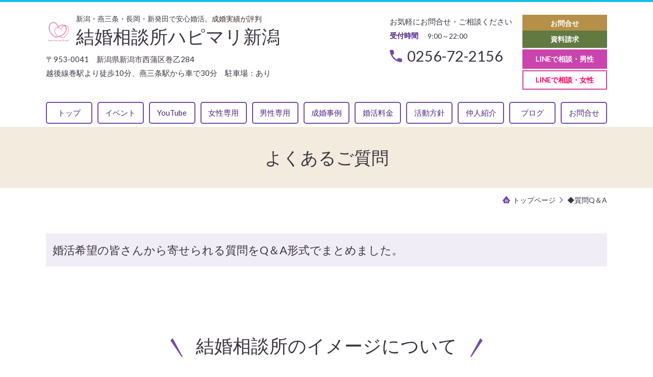

--- FILE ---
content_type: text/html; charset=utf-8
request_url: https://www.arisho.com/faq-1
body_size: 77187
content:
<!DOCTYPE html> <?ra-page image-convert="no" g="SP" ?> <html lang="ja" prefix="og: http://ogp.me/ns#" class=""> <head> <meta charset="UTF-8"/> <meta name="keywords" content="新潟県,婚活,結婚相談所,料金,費用,安い,出会い, お見合い,仲人,紹介,おすすめ,ハピマリ新潟,結婚したい,新潟,燕,三条,加茂,長岡,見附,県央,中越,質問,Q＆A,婚相談所のイメージ,入会,サービス,料金,お問合せ,お申込み"/> <meta name="description" content="婚活希望の皆さんから寄せられる質問をQ＆A形式でまとめました。結婚相談所のイメージについて。入会について。サービス・料金について。お問合せ・お申込みについて"/> <meta property="og:site_name" content="ハピマリ新潟｜TVCMと新潟市・燕三条・長岡の成婚実績でおすすめ結婚相談所"/> <meta property="og:type" content="article"/> <meta property="og:url" content="https://www.arisho.com/faq-1"/> <link rel="canonical" href="https://www.arisho.com/faq-1"/> <meta name="disparea" content="vga"/> <meta name="format-detection" content="telephone=no"/> <meta name="SKYPE_TOOLBAR" content="SKYPE_TOOLBAR_PARSER_COMPATIBLE"/> <title>よくあるご質問Q＆A - ハピマリ新潟｜TVCMと新潟市・燕三条・長岡の成婚実績でおすすめ結婚相談所</title> <link rel="stylesheet" type="text/css" href="/_master/acre/themes/037F-N00/pc/theme.css?1768528514"/> <link rel="stylesheet" type="text/css" href="/_custom-pc.css?1768528514"/> <script async src="https://www.googletagmanager.com/gtag/js?id=G-FE7X4WZ6RH"></script> <script>
  window.dataLayer = window.dataLayer || [];
  function gtag(){dataLayer.push(arguments);}
  gtag('js', new Date());

  gtag('config', 'G-FE7X4WZ6RH');
</script> <meta name="google-site-verification" content="Ldq3X1qundhYzEzYmNU6cerYjYR01Gq1JTWAMWKwJ0Y"/> <link rel="icon" href="https://www.arisho.com/_p/acre/22817/documents/HMN_favicon.ico"/> <meta name="facebook-domain-verification" content="7cpf1qjlt4rwu8oe90t9hq340ap0s6"/> <script>
!function(f,b,e,v,n,t,s)
{if(f.fbq)return;n=f.fbq=function(){n.callMethod?
n.callMethod.apply(n,arguments):n.queue.push(arguments)};
if(!f._fbq)f._fbq=n;n.push=n;n.loaded=!0;n.version='2.0';
n.queue=[];t=b.createElement(e);t.async=!0;
t.src=v;s=b.getElementsByTagName(e)[0];
s.parentNode.insertBefore(t,s)}(window, document,'script',
'https://connect.facebook.net/en_US/fbevents.js');
fbq('init', '327013963436206');
fbq('track', 'PageView');
</script> <noscript><img height="1" width="1" style="display:none" src="https://www.facebook.com/tr?id=327013963436206&ev=PageView&noscript=1"/></noscript> <style>
.mod-sp-backto {
display:none;
}
</style> <noscript> <link rel="stylesheet" href="/cms_v2/_master/acre/common/css/noscript.css"> </noscript> </head> <body class="mod-body"> <div class="area-all"> <a id="top"></a> <header class="area-header" data-cms-parts-group=""> <div class="area-header-inner"> </div> <div class="area-header-inner2"> <div> <div class="t0-b-headerCombiCustom-12-bPlacer"> <header class="t0-b-headerCombiCustom-12"><span><span><span></span></span></span> <div class="t0-b-headerCombiCustom-12__bd"><div><span><span><span></span></span></span> <div class="t0-b-headerCombiCustom-12__col1"><span><span><span></span></span></span><div class="outerHtml"><div> <div class="t0-b-headerUnit-siteTitle-bPlacer"> <div class="t0-b-headerUnit-siteTitle g-fontFamily-mincho"> <a href="/" target=""> <div class="t0-b-headerUnit-siteTitle__bd"> <div class="t0-b-headerUnit-siteTitle__bd-logo" data-switchable-key="contents.0.useLogo"><img src="/_p/acre/22817/images/pc/77fb190d.jpg" alt="ハピマリ新潟"></div> <div class="t0-b-headerUnit-siteTitle__bd-textCol"> <p class="t0-b-headerUnit-siteTitle__bd-note" data-switchable-key="contents.0.useUpperCaption">新潟・燕三条・長岡・新発田で安心婚活。<span style="color:rgb(51, 32, 32)">成婚実績が評判</span></p> <div class="t0-b-headerUnit-siteTitle__bd-siteName"> <p><span style="font-size:36px">結婚相談所ハピマリ新潟</span></p> </div> </div> </div> </a> </div></div> </div> <div class="ex-topSpacingTweak-up-1s"> <div class="t0-b-headerUnit-text-bPlacer"> <div class="t0-b-headerUnit-text"> <p><span>〒953-0041　新潟県新潟市西蒲区巻乙284</span><br/> <span>越後線巻駅より徒歩10分、燕三条駅から車で30分　駐車場：あり</span></p> </div> </div> </div> </div></div> <div class="t0-b-headerCombiCustom-12__col2"><span><span><span></span></span></span><div class="outerHtml"><div> <div class="t0-b-headerUnit-text-bPlacer"> <div class="t0-b-headerUnit-text"> <p style="text-align: center;">お気軽にお問合せ・ご相談ください</p> </div> </div> </div> <div> <div class="t0-b-headerUnit-labeledList-bPlacer"> <div class="t0-b-headerUnit-labeledList"><table> <tr> <th><span><span><span></span></span></span><div>受付時間</div></th> <td><div>9:00～22:00</div></td> </tr> </table></div> </div> </div> <div class="ex-topSpacingTweak-down-3s"> <div class="t0-b-headerUnit-contact-tel-bPlacer"> <div class="t0-b-headerUnit-contact-tel t0-b-headerUnit-contact-tel--size-2"> <div class="t0-b-headerUnit-contact-tel__wrap"> <div class="t0-b-headerUnit-contact-tel__bd"> <span class="t0-b-headerUnit-contact-tel__tel"></span> <span>0256-72-2156</span> </div> <span></span> </div> </div> </div> </div> </div></div> <div class="t0-b-headerCombiCustom-12__col3"><span><span><span></span></span></span><div class="outerHtml"><div> <div class="t0-b-headerUnit-contact-navB2-bPlacer"> <div class="t0-b-headerUnit-contact-navB2 t0-b-headerUnit-contact-navB2--size-1"> <a href="/contact" target=""> <div class="t0-b-headerUnit-contact-navB2__inner"> <span><span><span></span></span></span> <div><span style="font-size:14px"><span style="color:#FFFFFF"><strong>お問合せ</strong></span></span></div> </div> </a> </div> </div> </div> <div class="ex-topSpacingTweak-up-4s"> <div class="t0-b-headerUnit-contact-navB5-bPlacer"> <div class="t0-b-headerUnit-contact-navB5 t0-b-headerUnit-contact-navB5--size-1"> <a href="/16768611788786" target=""> <div class="t0-b-headerUnit-contact-navB5__inner"> <span><span><span></span></span></span> <div><strong><span style="font-size:14px">資料請求</span></strong></div> </div> </a> </div> </div> </div> <div> <div class="t0-b-headerUnit-contact-navB3-bPlacer"> <div class="t0-b-headerUnit-contact-navB3 t0-b-headerUnit-contact-navB3--size-2"> <a href="https://lin.ee/xDsUS2b" target="_blank"> <div class="t0-b-headerUnit-contact-navB3__inner"> <span><span><span></span></span></span> <div><span style="font-size:14px"><span style="color:#FF0000"><strong>　</strong></span><span style="color:#FFFFFF"><strong>LINEで相談・男性</strong></span><span style="color:#FF0000"><strong>　</strong></span></span></div> </div> </a> </div> </div> </div> <div> <div class="t0-b-headerUnit-contact-navB9-bPlacer"> <div class="t0-b-headerUnit-contact-navB9 t0-b-headerUnit-contact-navB9--size-2"> <a href="https://lin.ee/OFHavjg" target="_blank"> <div class="t0-b-headerUnit-contact-navB9__inner"> <span><span><span></span></span></span> <div><span style="font-size:14px"><span style="color:#008000"><strong>　</strong></span><span style="color:#ff0066"><strong>LINEで相談・女性</strong></span><span style="color:#ff33cc"><strong>　</strong></span></span></div> </div> </a> </div> </div> </div> </div></div> </div></div> </header> </div> </div> <div> <div class="t0-b-headerMenu3-bPlacer"> <div class="t0-b-headerMenu3 t0-b-headerMenu3--widthEqualized t0-b-headerMenu3--fixDisplay"> <span><span><span></span></span></span> <input type="checkbox" id="t0-b-headerMenu3__panel" class="on-off"> <label for="t0-b-headerMenu3__panel">MENU</label> <div> <span><span><span></span></span></span> <ul> <li class="t0-b-headerMenu__item "> <span><span><span><span></span></span></span></span> <a href="/" target=""> <div><span>トップ</span></div> </a> </li> <li class="t0-b-headerMenu__item "> <span><span><span><span></span></span></span></span> <a href="/event" target=""> <div><span>イベント</span></div> </a> </li> <li class="t0-b-headerMenu__item "> <span><span><span><span></span></span></span></span> <a href="/16700507038272" target=""> <div><span>YouTube</span></div> </a> </li> <li class="t0-b-headerMenu__item "> <span><span><span><span></span></span></span></span> <a href="/16667037730869" target=""> <div><span>女性専用</span></div> </a> </li> <li class="t0-b-headerMenu__item "> <span><span><span><span></span></span></span></span> <a href="/male" target=""> <div><span>男性専用</span></div> </a> </li> <li class="t0-b-headerMenu__item "> <span><span><span><span></span></span></span></span> <a href="/voice" target=""> <div><span>成婚事例<br></span></div> </a> </li> <li class="t0-b-headerMenu__item "> <span><span><span><span></span></span></span></span> <a href="/course" target=""> <div><span>婚活料金</span></div> </a> </li> <li class="t0-b-headerMenu__item "> <span><span><span><span></span></span></span></span> <a href="/flow-1" target=""> <div><span>活動方針</span></div> </a> </li> <li class="t0-b-headerMenu__item "> <span><span><span><span></span></span></span></span> <a href="/greeting" target=""> <div><span>仲人紹介</span></div> </a> </li> <li class="t0-b-headerMenu__item "> <span><span><span><span></span></span></span></span> <a href="/blog" target=""> <div><span>ブログ</span></div> </a> </li> <li class="t0-b-headerMenu__item "> <span><span><span><span></span></span></span></span> <a href="/contact" target=""> <div><span>お問合せ</span></div> </a> </li> </ul> </div> </div> </div> </div> </div> <div class="area-header-inner3"> <div> <div class="t0-b-lv1H-pageH2-bPlacer"> <div class="t0-b-lv1H-pageH2"><div><span><span><span></span></span></span> <h1 class="t0-b-lv1H-pageH2__main t0-b-lv1H-pageH2--align-c">よくあるご質問</h1> </div></div> </div> </div> </div> <div class="area-header-inner4"> <div class="mod-part-topicpath"> <div class="b-breadcrumbs-bPlacer"> <div class="b-breadcrumbs b-breadcrumbs--inHeader b-breadcrumbs--align-"><div><div> <span class="b-breadcrumbs__item" itemprop="itemListElement" itemscope itemtype="http://schema.org/ListItem"><a href="https://www.arisho.com/" itemprop="item"><span itemprop="name">トップページ</span></a><meta itemprop="position" content="1"/></span><span class="b-breadcrumbs__item" itemprop="itemListElement" itemscope itemtype="http://schema.org/ListItem"><a href="https://www.arisho.com/faq-1" itemprop="item"><em><span itemprop="name">◆質問Q＆A</span></em></a><meta itemprop="position" content="2"/></span> </div></div></div> </div> </div> </div> <div class="area-header-inner5"> </div> </header> <div class="area-container"> <div class="area-main" data-cms-parts-group=""> <div class="area-main-inner"> </div> <div class="area-main-inner2"> <div class=" t0-b-frameOuter0-bPlacer "> <div class="t0-b-frameOuter0"> <div class="t0-b-frameOuter0__frame"> <span><span><span></span></span></span> <div class="t0-b-frameOuter0__tp"></div> <div class="t0-b-frameOuter0__bd"> <span><span><span></span></span></span> <div class="t0-b-frame1col t0-b-mediaCols t0-b-mediaCols--colW-m t0-b-mediaCols--imgR ex-imageFloat"> <div class="t0-b-frameOuter0__row t0-b-frame1col__row t0-b-frame1col__colBasis" data-switchable-key="contents.4.switchable"> <div class="t0-b-mediaCols__div"> <div class="t0-b-mediaCols__col"><div class="ex-leftSpacingTweak-"> <div class=" t0-b-wysiwyg3-bPlacer "> <div class="t0-b-wysiwyg3" data-height-part=""> <p><span style="font-size:22px">婚活希望の皆さんから寄せられる質問をQ＆A形式でまとめました。</span></p> </div> </div> </div> </div> </div> </div> </div> </div> </div> </div> </div> <div class=" t0-b-frameOuter7-bPlacer "> <div class="t0-b-frameOuter7"> <div class="t0-b-frameOuter7__upper outerHtml"><div class="ex-leftSpacingTweak-"> <div class=" t0-b-lv2H3-bPlacer "> <a id="service" class="cms-admin-anchorFlag"></a> <div class="t0-b-lv2H3 t0-b-lv2H3--align- t0-b-lv2H3--size-2" data-height-part=""> <span><span><span></span></span></span> <div> <div class="t0-b-lv2H3__iconPlacer"> <span class="t0-b-lv2H3__icon"></span> </div> <h2>結婚相談所のイメージについて</h2> </div> </div> </div> </div> <div> <div class=" t0-b-media-bPlacer "> <div class="t0-b-media" style="width:500px;" data-height-part=""> <div class="t0-b-media__media"> <span></span> <div class="t0-b-media__shape"> <div class="t0-b-media__media-img"> <img src="/_p/acre/22817/images/pc/51b99821.jpg"> </div> </div> </div> </div> </div> </div> </div> <div class="t0-b-frameOuter7__frame"> <span><span><span></span></span></span> <div class="t0-b-frameOuter7__tp"></div> <div class="t0-b-frameOuter7__bd"> <span><span><span></span></span></span> <div class="t0-b-frame1col t0-b-mediaCols t0-b-mediaCols--colW-m t0-b-mediaCols--imgR ex-imageFloat ex-spLayout__vertical"> <div class="t0-b-frameOuter7__row t0-b-frame1col__row t0-b-frame1col__colBasis" data-switchable-key="contents.4.switchable"> <div class="t0-b-frame1col__head"><div class="ex-topSpacingTweak-down-2s"> <div class=" t0-b-lv4H-qIcon-bPlacer "> <div class="t0-b-lv4H-qIcon t0-b-lv4H-qIcon--align- t0-b-lv4H-qIcon--size-2" data-height-part=""><div> <div class="t0-b-lv4H-qIcon__iconPlacer"><span class="t0-b-lv4H-qIcon__icon"></span></div> <div class="t0-b-lv4H-qIcon__bd"> <h4 class="t0-b-lv4H-qIcon__h t0-b-lv4H-qIcon--align-"> 結婚相談所はモテない人の集まりみたい </h4> </div> </div></div> </div> </div> <div> <div class=" t0-b-lv4H-aIcon-bPlacer "> <div class="t0-b-lv4H-aIcon t0-b-lv4H-aIcon--align- t0-b-lv4H-aIcon--size-2" data-height-part=""><div> <div class="t0-b-lv4H-aIcon__iconPlacer"><span class="t0-b-lv4H-aIcon__icon"></span></div> <div class="t0-b-lv4H-aIcon__bd"> <h4 class="t0-b-lv4H-aIcon__h t0-b-lv4H-aIcon--align-"> そんなことはありません。 </h4> </div> </div></div> </div> </div> </div> <div class="t0-b-mediaCols__div"> <div class="t0-b-mediaCols__col"><div class="ex-leftSpacingTweak-"> <div class=" t0-b-wysiwyg-bPlacer "> <div class="t0-b-wysiwyg" data-height-part=""> <p>入会審査で身元が証明され、真剣に結婚を考えている人の集まりです。マッチングアプリのように、カラダ目的やデート商法・キャッチセールスなどの怪しい人はいませんので、逆に安心です。</p> </div> </div> </div> </div> </div> </div> <div class="t0-b-frameOuter7__row t0-b-frame1col__row t0-b-frame1col__colBasis" data-switchable-key="contents.8.switchable"> <div class="t0-b-frame1col__head"><div> <div class=" t0-b-lv4H-qIcon-bPlacer "> <div class="t0-b-lv4H-qIcon t0-b-lv4H-qIcon--align- t0-b-lv4H-qIcon--size-2" data-height-part=""><div> <div class="t0-b-lv4H-qIcon__iconPlacer"><span class="t0-b-lv4H-qIcon__icon"></span></div> <div class="t0-b-lv4H-qIcon__bd"> <h4 class="t0-b-lv4H-qIcon__h t0-b-lv4H-qIcon--align-"> 結婚相談所に行くのは恥ずかしいのです </h4> </div> </div></div> </div> </div> <div> <div class=" t0-b-lv4H-aIcon-bPlacer "> <div class="t0-b-lv4H-aIcon t0-b-lv4H-aIcon--align- t0-b-lv4H-aIcon--size-2" data-height-part=""><div> <div class="t0-b-lv4H-aIcon__iconPlacer"><span class="t0-b-lv4H-aIcon__icon"></span></div> <div class="t0-b-lv4H-aIcon__bd"> <h4 class="t0-b-lv4H-aIcon__h t0-b-lv4H-aIcon--align-"> その気持ちはよくわかります。 </h4> </div> </div></div> </div> </div> </div> <div class="t0-b-mediaCols__div"> <div class="t0-b-mediaCols__col"><div class="ex-leftSpacingTweak-"> <div class=" t0-b-wysiwyg-bPlacer "> <div class="t0-b-wysiwyg" data-height-part=""> <p>ですから面談は不特定の人がいる喫茶店などではなく、道路から奥まった場所にある当社の相談室を利用します。きれいなお庭を見ながら落ち着いた雰囲気で人目を気にせずにじっくりお話しできますし、個人情報をしっかり守ります。ご安心ください。<br/> 遠方の方はオンラインで面談も承っております。こちらもご利用ください。</p> </div> </div> </div> </div> </div> </div> <div class="t0-b-frameOuter7__row t0-b-frame1col__row t0-b-frame1col__colBasis" data-switchable-key="contents.12.switchable"> <div class="t0-b-frame1col__head"><div> <div class=" t0-b-lv4H-qIcon-bPlacer "> <div class="t0-b-lv4H-qIcon t0-b-lv4H-qIcon--align- t0-b-lv4H-qIcon--size-2" data-height-part=""><div> <div class="t0-b-lv4H-qIcon__iconPlacer"><span class="t0-b-lv4H-qIcon__icon"></span></div> <div class="t0-b-lv4H-qIcon__bd"> <h4 class="t0-b-lv4H-qIcon__h t0-b-lv4H-qIcon--align-"> お見合い結婚は打算的なイメージがして乗り気がしません </h4> </div> </div></div> </div> </div> <div> <div class=" t0-b-lv4H-aIcon-bPlacer "> <div class="t0-b-lv4H-aIcon t0-b-lv4H-aIcon--align- t0-b-lv4H-aIcon--size-2" data-height-part=""><div> <div class="t0-b-lv4H-aIcon__iconPlacer"><span class="t0-b-lv4H-aIcon__icon"></span></div> <div class="t0-b-lv4H-aIcon__bd"> <h4 class="t0-b-lv4H-aIcon__h t0-b-lv4H-aIcon--align-"> 出会いがお見合いなだけで成婚時はラブラブです<span style="color:#FF0000">❤</span> </h4> </div> </div></div> </div> </div> </div> <div class="t0-b-mediaCols__div"> <div class="t0-b-mediaCols__col"><div class="ex-leftSpacingTweak-"> <div class=" t0-b-wysiwyg-bPlacer "> <div class="t0-b-wysiwyg" data-height-part=""> <p>出会いのきっかけがお見合いなだけで、そこから恋愛に発展し、結婚するときには皆さんラブラブで幸せそうです。最初からある程度相手の情報がわかっているので、いらぬ探り合いがなく、早く恋愛感情が芽生えやすいのです。</p> </div> </div> </div> </div> </div> </div> </div> </div> </div> </div> </div> <div class=" t0-b-frameOuter7-bPlacer ex-topSpacingTweak-up-5s "> <div class="t0-b-frameOuter7"> <div class="t0-b-frameOuter7__frame"> <span><span><span></span></span></span> <div class="t0-b-frameOuter7__tp"></div> <div class="t0-b-frameOuter7__bd"> <span><span><span></span></span></span> <div class="t0-b-frame1col t0-b-mediaCols t0-b-mediaCols--colW-m t0-b-mediaCols--imgR ex-imageFloat ex-spLayout__vertical"> <div class="t0-b-frameOuter7__row t0-b-frame1col__row t0-b-frame1col__colBasis" data-switchable-key="contents.4.switchable"> <div class="t0-b-frame1col__head"><div> <div class=" t0-b-lv4H-qIcon-bPlacer "> <div class="t0-b-lv4H-qIcon t0-b-lv4H-qIcon--align- t0-b-lv4H-qIcon--size-2" data-height-part=""><div> <div class="t0-b-lv4H-qIcon__iconPlacer"><span class="t0-b-lv4H-qIcon__icon"></span></div> <div class="t0-b-lv4H-qIcon__bd"> <h4 class="t0-b-lv4H-qIcon__h t0-b-lv4H-qIcon--align-"> どうして短期間で結婚が決まるのですか？ </h4> </div> </div></div> </div> </div> <div> <div class=" t0-b-lv4H-aIcon-bPlacer "> <div class="t0-b-lv4H-aIcon t0-b-lv4H-aIcon--align- t0-b-lv4H-aIcon--size-2" data-height-part=""><div> <div class="t0-b-lv4H-aIcon__iconPlacer"><span class="t0-b-lv4H-aIcon__icon"></span></div> <div class="t0-b-lv4H-aIcon__bd"> <h4 class="t0-b-lv4H-aIcon__h t0-b-lv4H-aIcon--align-"> 仲人のサポートがあるからです </h4> </div> </div></div> </div> </div> </div> <div class="t0-b-mediaCols__div"> <div class="t0-b-mediaCols__col"><div class="ex-leftSpacingTweak-"> <div class=" t0-b-wysiwyg3-bPlacer "> <div class="t0-b-wysiwyg3" data-height-part=""> <p>男女双方とも結婚を目的に交際していますから、交際期間にお互い駆け引きなくしっかりと結婚後の将来像をきちんと話合うようになります。心配ならば、いつでも仲人に相談できます。ですから「この人だったらずっと連れ添って大丈夫！」と結婚相手と決められるのです。</p> </div> </div> </div> </div> </div> </div> </div> </div> </div> </div> </div> <div class=" t0-b-frameOuter0-bPlacer "> <div class="t0-b-frameOuter0"> <div class="t0-b-frameOuter0__upper outerHtml"><div class="ex-leftSpacingTweak-"> <div class=" t0-b-lv2H3-bPlacer "> <a id="service" class="cms-admin-anchorFlag"></a> <div class="t0-b-lv2H3 t0-b-lv2H3--align- t0-b-lv2H3--size-2" data-height-part=""> <span><span><span></span></span></span> <div> <div class="t0-b-lv2H3__iconPlacer"> <span class="t0-b-lv2H3__icon"></span> </div> <h2>入会について</h2> </div> </div> </div> </div> </div> <div class="t0-b-frameOuter0__frame"> <span><span><span></span></span></span> <div class="t0-b-frameOuter0__tp"></div> <div class="t0-b-frameOuter0__bd"> <span><span><span></span></span></span> <div class="t0-b-frame1col t0-b-mediaCols t0-b-mediaCols--colW-m t0-b-mediaCols--imgR ex-imageFloat ex-spLayout__vertical"> <div class="t0-b-frameOuter0__row t0-b-frame1col__row t0-b-frame1col__colBasis" data-switchable-key="contents.4.switchable"> <div class="t0-b-frame1col__head"></div> <div class="t0-b-mediaCols__div"> <div class="t0-b-mediaCols__col"></div> </div> </div> </div> </div> </div> </div> </div> <div class=" t0-b-frameOuter7-bPlacer ex-topSpacingTweak-up-5s "> <div class="t0-b-frameOuter7"> <div class="t0-b-frameOuter7__frame"> <span><span><span></span></span></span> <div class="t0-b-frameOuter7__tp"></div> <div class="t0-b-frameOuter7__bd"> <span><span><span></span></span></span> <div class="t0-b-frame1col t0-b-mediaCols t0-b-mediaCols--colW-m t0-b-mediaCols--imgR ex-imageFloat ex-spLayout__vertical"> <div class="t0-b-frameOuter7__row t0-b-frame1col__row t0-b-frame1col__colBasis" data-switchable-key="contents.4.switchable"> <div class="t0-b-frame1col__head"><div> <div class=" t0-b-media-bPlacer "> <div class="t0-b-media" style="width:500px;" data-height-part=""> <div class="t0-b-media__media"> <span></span> <div class="t0-b-media__shape"> <div class="t0-b-media__media-img"> <img src="/_p/acre/22817/images/pc/0f7f8215.jpg"> </div> </div> </div> </div> </div> </div> <div> <div class=" t0-b-lv4H-qIcon-bPlacer "> <div class="t0-b-lv4H-qIcon t0-b-lv4H-qIcon--align- t0-b-lv4H-qIcon--size-2" data-height-part=""><div> <div class="t0-b-lv4H-qIcon__iconPlacer"><span class="t0-b-lv4H-qIcon__icon"></span></div> <div class="t0-b-lv4H-qIcon__bd"> <h4 class="t0-b-lv4H-qIcon__h t0-b-lv4H-qIcon--align-"> 異性との交際経験が少ないのですが大丈夫でしょうか？ </h4> </div> </div></div> </div> </div> <div> <div class=" t0-b-lv4H-aIcon-bPlacer "> <div class="t0-b-lv4H-aIcon t0-b-lv4H-aIcon--align- t0-b-lv4H-aIcon--size-2" data-height-part=""><div> <div class="t0-b-lv4H-aIcon__iconPlacer"><span class="t0-b-lv4H-aIcon__icon"></span></div> <div class="t0-b-lv4H-aIcon__bd"> <h4 class="t0-b-lv4H-aIcon__h t0-b-lv4H-aIcon--align-"> ぜんぜん大丈夫です！ </h4> </div> </div></div> </div> </div> </div> <div class="t0-b-mediaCols__div"> <div class="t0-b-mediaCols__col"><div class="ex-leftSpacingTweak-"> <div class=" t0-b-wysiwyg3-bPlacer "> <div class="t0-b-wysiwyg3" data-height-part=""> <p>ファッション・マナー・会話・LINEやメールのやり取り・デートの仕方など、仲人が具体的にアドバイスしますのでご安心ください。異性との交際経験ゼロだった方でも素敵に自分磨きをされて、さらに素敵なお相手と成婚された例がいくつもあります。</p> </div> </div> </div> </div> </div> </div> </div> </div> </div> </div> </div> <div class=" t0-b-frameOuter7-bPlacer ex-topSpacingTweak-up-5s "> <div class="t0-b-frameOuter7"> <div class="t0-b-frameOuter7__frame"> <span><span><span></span></span></span> <div class="t0-b-frameOuter7__tp"></div> <div class="t0-b-frameOuter7__bd"> <span><span><span></span></span></span> <div class="t0-b-frame1col t0-b-mediaCols t0-b-mediaCols--colW-m t0-b-mediaCols--imgR ex-imageFloat ex-spLayout__vertical"> <div class="t0-b-frameOuter7__row t0-b-frame1col__row t0-b-frame1col__colBasis" data-switchable-key="contents.4.switchable"> <div class="t0-b-frame1col__head"><div> <div class=" t0-b-lv4H-qIcon-bPlacer "> <div class="t0-b-lv4H-qIcon t0-b-lv4H-qIcon--align- t0-b-lv4H-qIcon--size-2" data-height-part=""><div> <div class="t0-b-lv4H-qIcon__iconPlacer"><span class="t0-b-lv4H-qIcon__icon"></span></div> <div class="t0-b-lv4H-qIcon__bd"> <h4 class="t0-b-lv4H-qIcon__h t0-b-lv4H-qIcon--align-"> 遠方に住んでいるのですが、入会できますか？ </h4> </div> </div></div> </div> </div> <div> <div class=" t0-b-lv4H-aIcon-bPlacer "> <div class="t0-b-lv4H-aIcon t0-b-lv4H-aIcon--align- t0-b-lv4H-aIcon--size-2" data-height-part=""><div> <div class="t0-b-lv4H-aIcon__iconPlacer"><span class="t0-b-lv4H-aIcon__icon"></span></div> <div class="t0-b-lv4H-aIcon__bd"> <h4 class="t0-b-lv4H-aIcon__h t0-b-lv4H-aIcon--align-"> まったく問題ありません </h4> </div> </div></div> </div> </div> </div> <div class="t0-b-mediaCols__div"> <div class="t0-b-mediaCols__col"><div class="ex-leftSpacingTweak-"> <div class=" t0-b-wysiwyg3-bPlacer "> <div class="t0-b-wysiwyg3" data-height-part=""> <p>当相談所はIBJ（会員約10万人）・TMS（会員約6万5千人）という全国組織に加盟しており、日本全国からお相手を探せます。パソコンやスマートフォンがあれば、オンラインで連絡・相談・お見合いができますので、遠方の方でも十分お世話が可能です。</p> </div> </div> </div> </div> </div> </div> </div> </div> </div> </div> </div> <div class=" t0-b-frameOuter7-bPlacer ex-topSpacingTweak-up-5s "> <div class="t0-b-frameOuter7"> <div class="t0-b-frameOuter7__frame"> <span><span><span></span></span></span> <div class="t0-b-frameOuter7__tp"></div> <div class="t0-b-frameOuter7__bd"> <span><span><span></span></span></span> <div class="t0-b-frame1col t0-b-mediaCols t0-b-mediaCols--colW-m t0-b-mediaCols--imgR ex-imageFloat ex-spLayout__vertical"> <div class="t0-b-frameOuter7__row t0-b-frame1col__row t0-b-frame1col__colBasis" data-switchable-key="contents.4.switchable"> <div class="t0-b-frame1col__head"><div> <div class=" t0-b-lv4H-qIcon-bPlacer "> <div class="t0-b-lv4H-qIcon t0-b-lv4H-qIcon--align- t0-b-lv4H-qIcon--size-2" data-height-part=""><div> <div class="t0-b-lv4H-qIcon__iconPlacer"><span class="t0-b-lv4H-qIcon__icon"></span></div> <div class="t0-b-lv4H-qIcon__bd"> <h4 class="t0-b-lv4H-qIcon__h t0-b-lv4H-qIcon--align-"> 現在、他の相談所に入会しているのですが、入会は可能ですか？ </h4> </div> </div></div> </div> </div> <div> <div class=" t0-b-lv4H-aIcon-bPlacer "> <div class="t0-b-lv4H-aIcon t0-b-lv4H-aIcon--align- t0-b-lv4H-aIcon--size-2" data-height-part=""><div> <div class="t0-b-lv4H-aIcon__iconPlacer"><span class="t0-b-lv4H-aIcon__icon"></span></div> <div class="t0-b-lv4H-aIcon__bd"> <h4 class="t0-b-lv4H-aIcon__h t0-b-lv4H-aIcon--align-"> 乗り換え、掛け持ちも可能です </h4> </div> </div></div> </div> </div> </div> <div class="t0-b-mediaCols__div"> <div class="t0-b-mediaCols__col"><div class="ex-leftSpacingTweak-"> <div class=" t0-b-wysiwyg-bPlacer "> <div class="t0-b-wysiwyg" data-height-part=""> <p>&nbsp;他の相談所からの乗り換え入会も、もちろん可能です。また、他の相談所に在籍しながら当所に掛け持ち入会をすることも可能ですので、お気軽に相談して下さい。他の相談所の誹謗中傷は一切いたしませんのでご安心ください。</p> </div> </div> </div> </div> </div> </div> </div> </div> </div> </div> </div> <div class=" t0-b-frameOuter7-bPlacer ex-topSpacingTweak-up-5s "> <div class="t0-b-frameOuter7"> <div class="t0-b-frameOuter7__frame"> <span><span><span></span></span></span> <div class="t0-b-frameOuter7__tp"></div> <div class="t0-b-frameOuter7__bd"> <span><span><span></span></span></span> <div class="t0-b-frame1col t0-b-mediaCols t0-b-mediaCols--colW-m t0-b-mediaCols--imgR ex-imageFloat ex-spLayout__vertical"> <div class="t0-b-frameOuter7__row t0-b-frame1col__row t0-b-frame1col__colBasis" data-switchable-key="contents.4.switchable"> <div class="t0-b-frame1col__head"><div> <div class=" t0-b-lv4H-qIcon-bPlacer "> <div class="t0-b-lv4H-qIcon t0-b-lv4H-qIcon--align- t0-b-lv4H-qIcon--size-2" data-height-part=""><div> <div class="t0-b-lv4H-qIcon__iconPlacer"><span class="t0-b-lv4H-qIcon__icon"></span></div> <div class="t0-b-lv4H-qIcon__bd"> <h4 class="t0-b-lv4H-qIcon__h t0-b-lv4H-qIcon--align-"> 息子や娘がなかなか結婚しなくて困っています。親が相談に行ってもいいでしょうか？ </h4> </div> </div></div> </div> </div> <div> <div class=" t0-b-lv4H-aIcon-bPlacer "> <div class="t0-b-lv4H-aIcon t0-b-lv4H-aIcon--align- t0-b-lv4H-aIcon--size-2" data-height-part=""><div> <div class="t0-b-lv4H-aIcon__iconPlacer"><span class="t0-b-lv4H-aIcon__icon"></span></div> <div class="t0-b-lv4H-aIcon__bd"> <h4 class="t0-b-lv4H-aIcon__h t0-b-lv4H-aIcon--align-"> 親御さんの相談も可能です </h4> </div> </div></div> </div> </div> </div> <div class="t0-b-mediaCols__div"> <div class="t0-b-mediaCols__col"><div class="ex-leftSpacingTweak-"> <div class=" t0-b-wysiwyg-bPlacer "> <div class="t0-b-wysiwyg" data-height-part=""> <p>&nbsp;ご子息様やお嬢様の結婚が心配な親御様の気持ちは良くわかります。親御様との相談も承っておりますので、お気軽にご相談下さい。当社では親御様の働きかけがきっかけとなって、成婚したケースも多くございます。</p> </div> </div> </div> </div> </div> </div> </div> </div> </div> </div> </div> <div class=" t0-b-frameOuter0-bPlacer "> <div class="t0-b-frameOuter0"> <div class="t0-b-frameOuter0__upper outerHtml"><div class="ex-leftSpacingTweak-"> <div class=" t0-b-lv2H3-bPlacer "> <a id="service" class="cms-admin-anchorFlag"></a> <div class="t0-b-lv2H3 t0-b-lv2H3--align- t0-b-lv2H3--size-2" data-height-part=""> <span><span><span></span></span></span> <div> <div class="t0-b-lv2H3__iconPlacer"> <span class="t0-b-lv2H3__icon"></span> </div> <h2>サービス・料金について</h2> </div> </div> </div> </div> </div> <div class="t0-b-frameOuter0__frame"> <span><span><span></span></span></span> <div class="t0-b-frameOuter0__tp"></div> <div class="t0-b-frameOuter0__bd"> <span><span><span></span></span></span> <div class="t0-b-frame1col t0-b-mediaCols t0-b-mediaCols--colW-m t0-b-mediaCols--imgR ex-imageFloat ex-spLayout__vertical"> <div class="t0-b-frameOuter0__row t0-b-frame1col__row t0-b-frame1col__colBasis" data-switchable-key="contents.4.switchable"> <div class="t0-b-frame1col__head"></div> <div class="t0-b-mediaCols__div"> <div class="t0-b-mediaCols__col"></div> </div> </div> </div> </div> </div> </div> </div> <div class=" t0-b-frameOuter7-bPlacer ex-topSpacingTweak-up-5s "> <div class="t0-b-frameOuter7"> <div class="t0-b-frameOuter7__frame"> <span><span><span></span></span></span> <div class="t0-b-frameOuter7__tp"></div> <div class="t0-b-frameOuter7__bd"> <span><span><span></span></span></span> <div class="t0-b-frame1col t0-b-mediaCols t0-b-mediaCols--colW-m t0-b-mediaCols--imgR ex-imageFloat ex-spLayout__vertical"> <div class="t0-b-frameOuter7__row t0-b-frame1col__row t0-b-frame1col__colBasis" data-switchable-key="contents.4.switchable"> <div class="t0-b-frame1col__head"><div> <div class=" t0-b-media-bPlacer "> <div class="t0-b-media" style="width:500px;" data-height-part=""> <div class="t0-b-media__media"> <span></span> <div class="t0-b-media__shape"> <div class="t0-b-media__media-img"> <img src="/_p/acre/22817/images/pc/30a60293.jpg"> </div> </div> </div> </div> </div> </div> <div> <div class=" t0-b-lv4H-qIcon-bPlacer "> <div class="t0-b-lv4H-qIcon t0-b-lv4H-qIcon--align- t0-b-lv4H-qIcon--size-2" data-height-part=""><div> <div class="t0-b-lv4H-qIcon__iconPlacer"><span class="t0-b-lv4H-qIcon__icon"></span></div> <div class="t0-b-lv4H-qIcon__bd"> <h4 class="t0-b-lv4H-qIcon__h t0-b-lv4H-qIcon--align-"> 私には、どのコースが向いているでしょうか？ </h4> </div> </div></div> </div> </div> <div> <div class=" t0-b-lv4H-aIcon-bPlacer "> <div class="t0-b-lv4H-aIcon t0-b-lv4H-aIcon--align- t0-b-lv4H-aIcon--size-2" data-height-part=""><div> <div class="t0-b-lv4H-aIcon__iconPlacer"><span class="t0-b-lv4H-aIcon__icon"></span></div> <div class="t0-b-lv4H-aIcon__bd"> <h4 class="t0-b-lv4H-aIcon__h t0-b-lv4H-aIcon--align-"> 状況や要望を踏まえて、最適なコースをご提案いたします </h4> </div> </div></div> </div> </div> </div> <div class="t0-b-mediaCols__div"> <div class="t0-b-mediaCols__col"><div class="ex-leftSpacingTweak-"> <div class=" t0-b-wysiwyg-bPlacer "> <div class="t0-b-wysiwyg" data-height-part=""> <p>婚活する皆さんの年齢・職業・過去の婚活状況や要望に合わせて、最適なコースをご提案いたします。</p> <p>複数のコースで迷っている、決め方が分からないといった方も、まずはお気軽にお問合せ・ご相談ください。</p> </div> </div> </div> </div> </div> </div> </div> </div> </div> </div> </div> <div class=" t0-b-frameOuter7-bPlacer ex-topSpacingTweak-up-5s "> <div class="t0-b-frameOuter7"> <div class="t0-b-frameOuter7__frame"> <span><span><span></span></span></span> <div class="t0-b-frameOuter7__tp"></div> <div class="t0-b-frameOuter7__bd"> <span><span><span></span></span></span> <div class="t0-b-frame1col t0-b-mediaCols t0-b-mediaCols--colW-m t0-b-mediaCols--imgR ex-imageFloat ex-spLayout__vertical"> <div class="t0-b-frameOuter7__row t0-b-frame1col__row t0-b-frame1col__colBasis" data-switchable-key="contents.4.switchable"> <div class="t0-b-frame1col__head"><div> <div class=" t0-b-lv4H-qIcon-bPlacer "> <div class="t0-b-lv4H-qIcon t0-b-lv4H-qIcon--align- t0-b-lv4H-qIcon--size-2" data-height-part=""><div> <div class="t0-b-lv4H-qIcon__iconPlacer"><span class="t0-b-lv4H-qIcon__icon"></span></div> <div class="t0-b-lv4H-qIcon__bd"> <h4 class="t0-b-lv4H-qIcon__h t0-b-lv4H-qIcon--align-"> 後から、追加の費用がかかることはありませんか？ </h4> </div> </div></div> </div> </div> <div> <div class=" t0-b-lv4H-aIcon-bPlacer "> <div class="t0-b-lv4H-aIcon t0-b-lv4H-aIcon--align- t0-b-lv4H-aIcon--size-2" data-height-part=""><div> <div class="t0-b-lv4H-aIcon__iconPlacer"><span class="t0-b-lv4H-aIcon__icon"></span></div> <div class="t0-b-lv4H-aIcon__bd"> <h4 class="t0-b-lv4H-aIcon__h t0-b-lv4H-aIcon--align-"> 掲載している費用以外はかかりません </h4> </div> </div></div> </div> </div> </div> <div class="t0-b-mediaCols__div"> <div class="t0-b-mediaCols__col"><div class="ex-leftSpacingTweak-"> <div class=" t0-b-wysiwyg-bPlacer "> <div class="t0-b-wysiwyg" data-height-part=""> <p>当社は明朗会計をモットーにしているため、すべてパッケージ料金でご提供しています。ホームページに掲載している料金以外にかかることはございませんので、どうぞご安心ください。</p> <p>もちろん、パッケージのサービスに加えて、追加のご要望があればお見積りをさせていただきますので、ぜひお気軽にお問合せください。</p> </div> </div> </div> <div> <div class=" t0-b-navItemCaptioned-bPlacer "> <div class="t0-b-navItemCaptioned t0-b-navItemCaptioned--size-3 t0-b-navItemCaptioned--width- t0-b-navItemCaptioned--align-" data-height-part=""> <a href="/course" target=""> <div class="t0-b-navItemCaptioned__inner"> <span></span> <div> <div class="t0-b-navItemCaptioned__main">サービスの詳細はこちらへ</div> </div> </div> </a> </div> </div> </div> </div> </div> </div> </div> </div> </div> </div> </div> <div class=" t0-b-frameOuter7-bPlacer "> <div class="t0-b-frameOuter7"> <div class="t0-b-frameOuter7__upper outerHtml"><div class="ex-leftSpacingTweak-"> <div class=" t0-b-lv2H3-bPlacer "> <a id="contact" class="cms-admin-anchorFlag"></a> <div class="t0-b-lv2H3 t0-b-lv2H3--align- t0-b-lv2H3--size-2" data-height-part=""> <span><span><span></span></span></span> <div> <div class="t0-b-lv2H3__iconPlacer"> <span class="t0-b-lv2H3__icon"></span> </div> <h2>お問合せ・お申込みについて</h2> </div> </div> </div> </div> <div> <div class=" t0-b-media-bPlacer "> <div class="t0-b-media" style="width:500px;" data-height-part=""> <div class="t0-b-media__media"> <span></span> <div class="t0-b-media__shape"> <div class="t0-b-media__media-img"> <img src="/_p/acre/22817/images/pc/97bba925.jpg"> </div> </div> </div> </div> </div> </div> </div> <div class="t0-b-frameOuter7__frame"> <span><span><span></span></span></span> <div class="t0-b-frameOuter7__tp"></div> <div class="t0-b-frameOuter7__bd"> <span><span><span></span></span></span> <div class="t0-b-frame1col t0-b-mediaCols t0-b-mediaCols--colW-m t0-b-mediaCols--imgR ex-imageFloat ex-spLayout__vertical"> <div class="t0-b-frameOuter7__row t0-b-frame1col__row t0-b-frame1col__colBasis" data-switchable-key="contents.4.switchable"> <div class="t0-b-frame1col__head"><div class="ex-topSpacingTweak-down-2s"> <div class=" t0-b-lv4H-qIcon-bPlacer "> <div class="t0-b-lv4H-qIcon t0-b-lv4H-qIcon--align- t0-b-lv4H-qIcon--size-2" data-height-part=""><div> <div class="t0-b-lv4H-qIcon__iconPlacer"><span class="t0-b-lv4H-qIcon__icon"></span></div> <div class="t0-b-lv4H-qIcon__bd"> <h4 class="t0-b-lv4H-qIcon__h t0-b-lv4H-qIcon--align-"> お申込み前に色々と相談したいけど、どうしたらいいの？ </h4> </div> </div></div> </div> </div> <div> <div class=" t0-b-lv4H-aIcon-bPlacer "> <div class="t0-b-lv4H-aIcon t0-b-lv4H-aIcon--align- t0-b-lv4H-aIcon--size-2" data-height-part=""><div> <div class="t0-b-lv4H-aIcon__iconPlacer"><span class="t0-b-lv4H-aIcon__icon"></span></div> <div class="t0-b-lv4H-aIcon__bd"> <h4 class="t0-b-lv4H-aIcon__h t0-b-lv4H-aIcon--align-"> 無料相談をご予約ください </h4> </div> </div></div> </div> </div> </div> <div class="t0-b-mediaCols__div"> <div class="t0-b-mediaCols__col"><div class="ex-leftSpacingTweak-"> <div class=" t0-b-wysiwyg-bPlacer "> <div class="t0-b-wysiwyg" data-height-part=""> <p>当社はお申込み前の方向けに初回相談を無料で行っております。</p> <p>その初回相談で、結婚希望者さんのお悩みや状況をお伺いし、今後どのように進めていくかご提案させていただきます。</p> <p>その場で入会を強く迫ったりすることはありませんのでご安心してください。</p> </div> </div> </div> <div> <div class=" t0-b-navItemWithImg3-bPlacer "> <div class="t0-b-navItemWithImg3 t0-b-navItemWithImg3--imgR t0-b-navItemWithImg3--width-m t0-b-navItemWithImg3--align-c" data-height-part=""> <a href="/contact" target="_blank"> <div class="t0-b-navItemWithImg3__inner"><span><span><span></span></span></span> <div class="t0-b-navItemWithImg3__img"> <img src="/_p/acre/22817/images/pc/b8b26ccc.jpg"> </div> <div class="t0-b-navItemWithImg3__text"> 無料相談の申込はこちら </div> </div> </a> </div> </div> </div> </div> </div> </div> </div> </div> </div> </div> </div> <div class=" t0-b-frameOuter7-bPlacer ex-topSpacingTweak-up-5s "> <div class="t0-b-frameOuter7"> <div class="t0-b-frameOuter7__frame"> <span><span><span></span></span></span> <div class="t0-b-frameOuter7__tp"></div> <div class="t0-b-frameOuter7__bd"> <span><span><span></span></span></span> <div class="t0-b-frame1col t0-b-mediaCols t0-b-mediaCols--colW-m t0-b-mediaCols--imgR ex-imageFloat ex-spLayout__vertical"> <div class="t0-b-frameOuter7__row t0-b-frame1col__row t0-b-frame1col__colBasis" data-switchable-key="contents.4.switchable"> <div class="t0-b-frame1col__head"><div> <div class=" t0-b-lv4H-qIcon-bPlacer "> <div class="t0-b-lv4H-qIcon t0-b-lv4H-qIcon--align- t0-b-lv4H-qIcon--size-2" data-height-part=""><div> <div class="t0-b-lv4H-qIcon__iconPlacer"><span class="t0-b-lv4H-qIcon__icon"></span></div> <div class="t0-b-lv4H-qIcon__bd"> <h4 class="t0-b-lv4H-qIcon__h t0-b-lv4H-qIcon--align-"> どんな人が対応してくれるの？ </h4> </div> </div></div> </div> </div> <div> <div class=" t0-b-lv4H-aIcon-bPlacer "> <div class="t0-b-lv4H-aIcon t0-b-lv4H-aIcon--align- t0-b-lv4H-aIcon--size-2" data-height-part=""><div> <div class="t0-b-lv4H-aIcon__iconPlacer"><span class="t0-b-lv4H-aIcon__icon"></span></div> <div class="t0-b-lv4H-aIcon__bd"> <h4 class="t0-b-lv4H-aIcon__h t0-b-lv4H-aIcon--align-"> 心理カウンセラーの資格ある代表仲人が対応いたします </h4> </div> </div></div> </div> </div> </div> <div class="t0-b-mediaCols__div"> <div class="t0-b-mediaCols__col"><div class="ex-leftSpacingTweak-"> <div class=" t0-b-wysiwyg-bPlacer "> <div class="t0-b-wysiwyg" data-height-part=""> <p>当社は資格を持たないスタッフや経験が浅いスタッフが担当することはありません。</p> <p>18年の結婚生活を経験し、2020年から5年連続成婚優秀表彰、2024年、2025年はIBJ・TMS両連盟からアワード表彰を受けている代表仲人が親身になって対応いたしますのでご安心ください。</p> </div> </div> </div> <div> <div class=" t0-b-media15-bPlacer "> <div class="t0-b-media15 t0-b-media15--width-s" data-height-part=""> <div class="t0-b-media15__media"> <span></span> <div class="t0-b-media15__shape"> <div class="t0-b-media15__media-img"> <img src="/_p/acre/22817/images/pc/d3cd7f55.jpg"> </div> </div> </div> <div class="t0-b-media15__caption"> <p>ハピマリ新潟代表の有田正浩です</p> </div> </div> </div> </div> <div> <div class=" t0-b-navBItem3-bPlacer "> <div class="t0-b-navBItem3 t0-b-navBItem3--size-3 t0-b-navBItem3--width-m t0-b-navBItem3--align-c" data-height-part=""> <a href="/greeting" target=""> <div class="t0-b-navBItem3__inner"><span><span><span></span></span></span> <div>詳細はこちらへ</div> </div> </a> </div> </div> </div> </div> </div> </div> </div> </div> </div> </div> </div> <div class=" t0-b-frameOuter0-bPlacer "> <div class="t0-b-frameOuter0"> <div class="t0-b-frameOuter0__frame"> <span><span><span></span></span></span> <div class="t0-b-frameOuter0__tp"></div> <div class="t0-b-frameOuter0__bd"> <span><span><span></span></span></span> <div class="t0-b-frame1col t0-b-mediaCols t0-b-mediaCols--colW-m t0-b-mediaCols--imgR ex-imageFloat ex-spLayout__vertical"> <div class="t0-b-frameOuter0__row t0-b-frame1col__row t0-b-frame1col__colBasis" data-switchable-key="contents.4.switchable"> <div class="t0-b-mediaCols__div"> <div class="t0-b-mediaCols__col"></div> </div> </div> </div> </div> </div> </div> <div class="t0-b-frameOuter0__ft outerHtml"></div> </div> <div class=" t0-b-frameOuter0-bPlacer "> <div class="t0-b-frameOuter0"> <div class="t0-b-frameOuter0__frame"> <span><span><span></span></span></span> <div class="t0-b-frameOuter0__tp"></div> <div class="t0-b-frameOuter0__bd"> <span><span><span></span></span></span> <div class="t0-b-frame1col t0-b-mediaCols t0-b-mediaCols--colW-m t0-b-mediaCols--imgR ex-imageFloat ex-spLayout__vertical"> </div> </div> </div> </div> <div class="t0-b-frameOuter0__ft outerHtml"><div> <div class=" t0-b-navItem2Captioned-bPlacer "> <div class="t0-b-navItem2Captioned" data-height-part=""><div> <div class="t0-b-navItem2Captioned__icon"></div> <div class="t0-b-navItem2Captioned__text"> <a href="/" target=""> <div class="t0-b-navItem2Captioned__main"> 成婚できる理由はこちらへ </div> </a> </div> </div></div> </div> </div> <div> <div class=" t0-b-navItem2Captioned-bPlacer "> <div class="t0-b-navItem2Captioned" data-height-part=""><div> <div class="t0-b-navItem2Captioned__icon"></div> <div class="t0-b-navItem2Captioned__text"> <a href="/" target=""> <div class="t0-b-navItem2Captioned__main"> サービスのご案内はこちらへ </div> </a> </div> </div></div> </div> </div> </div> </div> </div> <div class="area-main-inner3"> <div class=" t0-b-frameOuter12-bPlacer ex-topSpacingTweak-up-4s "> <div class="t0-b-frameOuter12"> <div class="t0-b-frameOuter12__frame"> <span><span><span></span></span></span> <a id="M-1" class="cms-admin-anchorFlag"></a> <div class="t0-b-frameOuter12__hd t0-b-frameOuter12__hd--align- t0-b-frameOuter12__hd--size-2" data-switchable-key="contents.1.switchable"> <span><span><span></span></span></span> <div class="t0-b-frameOuter12__hd-inner"> <div class="t0-b-frameOuter12__hd-h"> <h2>婚活相談　申込フォーム</h2> </div> </div> </div> <div class="t0-b-frameOuter12__bd"> <span><span><span></span></span></span> <div class="t0-b-frame1col t0-b-mediaCols t0-b-mediaCols--colW-m t0-b-mediaCols--imgR ex-imageFloat ex-spLayout__horizon"> <div class="t0-b-frameOuter12__row t0-b-frame1col__row t0-b-frame1col__colBasis" data-switchable-key="contents.4.switchable"> <div class="t0-b-frame1col__head"><div> <div class=" t0-b-media2-bPlacer "> <div class="t0-b-media2 t0-b-media2--width-s" data-height-part=""> <div class="t0-b-media2__media"> <span></span> <div class="t0-b-media2__shape"> <div class="t0-b-media2__media-img"> <img src="/_p/acre/22817/images/pc/e03c2acf.jpg"> </div> </div> </div> </div> </div> </div> <div> <form action="/_form/forms/112831/form_records" method="POST" data-confirm-preview="true"> <div> <div class=" t0-b-formTable-bPlacer "> <input type="hidden" name="form_record[order]" value="2,7,5,8,6,13,1,9,10,11,12,3"> <div class="t0-b-formTable"> <table> <colgroup> <col/> </colgroup> <tr> <th> <div> <input type="hidden" value="お名前" name="form_record[112831_2_label]"> <label for="form_record[112831_2]">お名前</label> <span class="t0-b-formTable__requiredLabel"><span>必須</span></span> </div> </th> <td> <input type="text" class="t0-b-formTable__textInput" id="form_record[112831_2]" name="form_record[112831_2]"> <p class="t0-b-formTable__td-caption">例：有田 正浩</p> </td> </tr> <tr> <th> <div> <input type="hidden" value="性別" name="form_record[112831_7_label]"> <label for="form_record[112831_7]">性別</label> <span class="t0-b-formTable__requiredLabel"><span>必須</span></span> </div> </th> <td> <div class="t0-b-formTable__radioList"> <ul> <li> <input type="radio" value="男性" name="form_record[112831_7]" id="form_record[112831_7_1]"> <label for="form_record[112831_7_1]">男性</label> </li> <li> <input type="radio" value="女性" name="form_record[112831_7]" id="form_record[112831_7_2]"> <label for="form_record[112831_7_2]">女性</label> </li> </ul> </div> </td> </tr> <tr> <th> <div> <input type="hidden" value="年齢" name="form_record[112831_5_label]"> <label for="form_record[112831_5]">年齢</label> <span class="t0-b-formTable__requiredLabel"><span>必須</span></span> </div> </th> <td> <input type="text" class="t0-b-formTable__textInput" id="form_record[112831_5]" name="form_record[112831_5]"> </td> </tr> <tr> <th> <div> <input type="hidden" value="携帯電話番号" name="form_record[112831_8_label]"> <label for="form_record[112831_8]">携帯電話番号</label> <span class="t0-b-formTable__requiredLabel"><span>必須</span></span> </div> </th> <td> <input type="text" class="t0-b-formTable__textInput" id="form_record[112831_8]" name="form_record[112831_8]"> </td> </tr> <tr> <th> <div> <input type="hidden" value="メールアドレス" name="form_record[112831_6_label]"> <label for="form_record[112831_6]">メールアドレス</label> <span class="t0-b-formTable__requiredLabel"><span>必須</span></span> </div> </th> <td> <input type="text" class="t0-b-formTable__email" id="form_record[112831_6]" name="form_record[112831_6]"> <p class="t0-b-formTable__td-caption">（例：sample@yamadahp.jp）</p> </td> </tr> <tr> <th> <div> <input type="hidden" value="住所（都道府県と市町村）" name="form_record[112831_13_label]"> <label for="form_record[112831_13]">住所（都道府県と市町村）</label> <span class="t0-b-formTable__requiredLabel"><span>必須</span></span> </div> </th> <td> <input type="text" class="t0-b-formTable__textInput" id="form_record[112831_13]" name="form_record[112831_13]"> <p class="t0-b-formTable__td-caption">例：○○県○○市</p> </td> </tr> <tr> <th> <div> <input type="hidden" value="ハピマリ新潟をどのようにして知りましたか？" name="form_record[112831_1_label]"> <label for="form_record[112831_1]">ハピマリ新潟をどのようにして知りましたか？</label> <span class="t0-b-formTable__requiredLabel"><span>必須</span></span> </div> </th> <td> <div class="t0-b-formTable__checkboxList t0-b-formTable__checkboxList--align-vertical"> <ul> <li> <input type="checkbox" value="インターネット検索" name="form_record[112831_1][]" id="form_record[112831_1_1]"> <label for="form_record[112831_1_1]">インターネット検索</label> </li> <li> <input type="checkbox" value="YouTube" name="form_record[112831_1][]" id="form_record[112831_1_2]"> <label for="form_record[112831_1_2]">YouTube</label> </li> <li> <input type="checkbox" value="X(Twitter)" name="form_record[112831_1][]" id="form_record[112831_1_3]"> <label for="form_record[112831_1_3]">X(Twitter)</label> </li> <li> <input type="checkbox" value="Instagram" name="form_record[112831_1][]" id="form_record[112831_1_4]"> <label for="form_record[112831_1_4]">Instagram</label> </li> <li> <input type="checkbox" value="アメーバブログ" name="form_record[112831_1][]" id="form_record[112831_1_5]"> <label for="form_record[112831_1_5]">アメーバブログ</label> </li> <li> <input type="checkbox" value="チラシ" name="form_record[112831_1][]" id="form_record[112831_1_6]"> <label for="form_record[112831_1_6]">チラシ</label> </li> <li> <input type="checkbox" value="友人・知人の紹介" name="form_record[112831_1][]" id="form_record[112831_1_7]"> <label for="form_record[112831_1_7]">友人・知人の紹介</label> </li> </ul> </div> <p class="t0-b-formTable__td-caption">（複数選択可）</p> </td> </tr> <tr> <th> <div> <input type="hidden" value="相談内容・入会希望" name="form_record[112831_9_label]"> <label for="form_record[112831_9]">相談内容・入会希望</label> <span class="t0-b-formTable__requiredLabel"><span>必須</span></span> </div> </th> <td> <div class="t0-b-formTable__radioList t0-b-formTable__radioList--align-vertical"> <ul> <li> <input type="radio" value="入会を希望している" name="form_record[112831_9]" id="form_record[112831_9_1]"> <label for="form_record[112831_9_1]">入会を希望している</label> </li> <li> <input type="radio" value="資料請求したい" name="form_record[112831_9]" id="form_record[112831_9_2]"> <label for="form_record[112831_9_2]">資料請求したい</label> </li> <li> <input type="radio" value="婚活セカンドオピニオン希望" name="form_record[112831_9]" id="form_record[112831_9_3]"> <label for="form_record[112831_9_3]">婚活セカンドオピニオン希望</label> </li> <li> <input type="radio" value="恋愛・お悩み相談したい" name="form_record[112831_9]" id="form_record[112831_9_4]"> <label for="form_record[112831_9_4]">恋愛・お悩み相談したい</label> </li> <li> <input type="radio" value="未定・とりあえず話を聞いてみたい" name="form_record[112831_9]" id="form_record[112831_9_5]"> <label for="form_record[112831_9_5]">未定・とりあえず話を聞いてみたい</label> </li> </ul> </div> </td> </tr> <tr> <th> <div> <input type="hidden" value="面談方式" name="form_record[112831_10_label]"> <label for="form_record[112831_10]">面談方式</label> <span class="t0-b-formTable__requiredLabel"><span>必須</span></span> </div> </th> <td> <div class="t0-b-formTable__radioList t0-b-formTable__radioList--align-vertical"> <ul> <li> <input type="radio" value="相談室での対面" name="form_record[112831_10]" id="form_record[112831_10_1]"> <label for="form_record[112831_10_1]">相談室での対面</label> </li> <li> <input type="radio" value="出張での対面" name="form_record[112831_10]" id="form_record[112831_10_2]"> <label for="form_record[112831_10_2]">出張での対面</label> </li> <li> <input type="radio" value="オンラインZOOM" name="form_record[112831_10]" id="form_record[112831_10_3]"> <label for="form_record[112831_10_3]">オンラインZOOM</label> </li> </ul> </div> <p class="t0-b-formTable__td-caption">出張の場合、交通費（ガソリン代+30km以上遠方は高速代）を頂いております。ご了承ください。</p> </td> </tr> <tr> <th> <div> <input type="hidden" value="面談希望日（第１希望）" name="form_record[112831_11_label]"> <label for="form_record[112831_11]">面談希望日（第１希望）</label> <span class="t0-b-formTable__requiredLabel"><span>必須</span></span> </div> </th> <td> <input type="text" class="t0-b-formTable__textInput" id="form_record[112831_11]" name="form_record[112831_11]"> <p class="t0-b-formTable__td-caption">例：◯月◯日　◯時　<br>★予約状況より、スケジュールを確認し、ご記入ください</p> </td> </tr> <tr> <th> <div> <input type="hidden" value="面談希望日（第２希望）" name="form_record[112831_12_label]"> <label for="form_record[112831_12]">面談希望日（第２希望）</label> <span class="t0-b-formTable__requiredLabel"><span>必須</span></span> </div> </th> <td> <input type="text" class="t0-b-formTable__textInput" id="form_record[112831_12]" name="form_record[112831_12]"> <p class="t0-b-formTable__td-caption">例：◯月◯日　◯時　<br>★予約状況より、スケジュールを確認し、ご記入ください</p> </td> </tr> <tr> <th> <div> <input type="hidden" value="お悩み・ご質問をこちらにご記入ください（任意）" name="form_record[112831_3_label]"> <label for="form_record[112831_3]">お悩み・ご質問をこちらにご記入ください（任意）</label> </div> </th> <td> <textarea class="t0-b-formTable__textarea" id="form_record[112831_3]" name="form_record[112831_3]"></textarea> <p class="t0-b-formTable__td-caption">（500字以内）</p> </td> </tr> </table> <div class="t0-b-formTable__buttons mod-form-submit-button"> <div class="t0-b-formTable__button-confirm"> <input type="submit" value="送信する"> </div> <p>入力内容を確認し、送信して下さい。</p> </div> <div class="t0-b-formTable__buttons mod-form-confirm-button"> <div class="t0-b-formTable__button-edit"> <input class="mod-form-edit" type="button" value="編集する"> </div> <div class="t0-b-formTable__button-send"> <input type="submit" value="送信する"> </div> <p>※次の画面が出るまで、４〜５秒かかりますので、<br>続けて２回押さないようにお願いいたします。</p> </div> </div> </div> </div> </form> </div> <div class="ex-leftSpacingTweak-"> <div class=" t0-b-wysiwyg-bPlacer "> <div class="t0-b-wysiwyg" data-height-part=""> <p>以下のフォームに必要事項をご記入の上、「送信する」ボタンをクリックしてください。</p> </div> </div> </div> <div> <div class=" t0-b-media-bPlacer "> <div class="t0-b-media t0-b-media--width-s" data-height-part=""> <div class="t0-b-media__media"> <span></span> <div class="t0-b-media__shape"> <div class="t0-b-media__media-img"> <img src="/_p/acre/22817/images/pc/f0d18ede.jpg"> </div> </div> </div> <div class="t0-b-media__caption"> <p>★予約状況より、スケジュールを確認し、面談希望日程を入力下さい</p> </div> </div> </div> </div> </div> <div class="t0-b-mediaCols__div"> <div class="t0-b-mediaCols__col"></div> </div> </div> <div class="t0-b-frameOuter12__row t0-b-frame1col__row t0-b-frame1col__colBasis" data-switchable-key="contents.8.switchable"> </div> </div> </div> </div> </div> </div> <div class=" t0-b-frameOuter8-bPlacer ex-topSpacingTweak-down-2s "> <div class="t0-b-frameOuter8"> <div class="t0-b-frameOuter8__frame"> <span><span><span></span></span></span> <div class="t0-b-frameOuter8__tp"></div> <div class="t0-b-frameOuter8__bd"> <span><span><span></span></span></span> <div class="t0-b-frame1col t0-b-mediaCols t0-b-mediaCols--colW-s t0-b-mediaCols--imgR ex-spLayout__vertical"> </div> </div> </div> </div> </div> <div class="ex-topSpacingTweak-up-5s"> <div class=" t0-b-goToTop-bPlacer--g-fixDisplay "> <div class="t0-b-goToTop t0-b-goToTop--fixDisplay-scrollDownStopFooter"> <a href="#top"><div>トップへ</div></a> </div> </div> </div> </div> <div class="area-main-inner4"> </div> </div> <div class="area-sub" data-cms-parts-group=""> <div class="area-sub-inner"> <div> <div class="t0-b-sideBox-bPlacer"> <div class="t0-b-sideBox"><span><span><span></span></span></span> <div class="t0-b-sideBox__hd t0-b-sideBox--align-"><span><span><span></span></span></span> <h4>お気軽にお問合せください</h4> </div> <div class="t0-b-sideBox__bd"><span><span><span></span></span></span><div class="outerHtml"><div class="ex-topSpacingTweak-up-3s"> <div class="t0-b-sideBoxMedia29-bPlacer"> <div class="t0-b-sideBoxMedia29 t0-b-sideBoxMedia29--width-"> <div class="t0-b-sideBoxMedia29__main"><span><span><span></span></span></span> <a href="/greeting" target=""> <div class="t0-b-sideBoxMedia29__shape"> <div class="t0-b-sideBoxMedia29__media-img"> <img src="/_p/acre/22817/images/pc/06cd74df.jpg" alt="結婚相談所|ハピマリ新潟|仲人ありた|有田正浩"> </div> </div> </a> </div> </div> </div> </div> <div> <div class="t0-b-sideBoxTextStrong-bPlacer"> <p class="t0-b-sideBoxTextStrong">お電話でのお問合せ・相談予約</p> </div> </div> <div> <div class="t0-b-sideBoxIconText-tel-bPlacer"> <div class="t0-b-sideBoxIconText-tel"> <div class="t0-b-sideBoxIconText-tel__wrap"> <div class="t0-b-sideBoxIconText-tel__bd"> <span class="t0-b-sideBoxIconText-tel__icon t0-b-sideBoxIconText-tel__tel"></span> <span>0256-72-2156</span> </div> </div> </div> </div> </div> <div> <div class="t0-b-sideBoxText-bPlacer"> <p class="t0-b-sideBoxText">＜電話受付時間＞<br/> 9:30～18:00／21:00～23:00<br/> ※不定休</p> </div> </div> <div> <div class="t0-b-sideBoxText-bPlacer"> <p class="t0-b-sideBoxText">フォームは24時間受付中です。お気軽にご連絡ください。</p> </div> </div> <div class="ex-topSpacingTweak-up-1s"> <div class="t0-b-sideNavBItem2-bPlacer"> <div class="t0-b-sideNavBItem2"> <a href="/contact" target=""> <div class="t0-b-sideNavBItem2__inner"> <span><span><span></span></span></span> <div><strong>お問合せ・相談申込</strong></div> </div> </a> </div> </div> </div> <div class="ex-topSpacingTweak-up-1s"> <div class="t0-b-sideNavBItem5-bPlacer"> <div class="t0-b-sideNavBItem5"> <a href="/contact" target=""> <div class="t0-b-sideNavBItem5__inner"> <span><span><span></span></span></span> <div><strong>資料請求</strong></div> </div> </a> </div> </div> </div> <div> <div class="t0-b-sideNavBItem3-bPlacer"> <div class="t0-b-sideNavBItem3"> <a href="https://lin.ee/xDsUS2b" target="_blank"> <div class="t0-b-sideNavBItem3__inner"> <span><span><span></span></span></span> <div><strong>LINEで相談(男性）</strong></div> </div> </a> </div> </div> </div> <div> <div class="t0-b-sideNavBItem4-bPlacer"> <div class="t0-b-sideNavBItem4"> <a href="https://lin.ee/OFHavjg" target="_blank"> <div class="t0-b-sideNavBItem4__inner"> <span><span><span></span></span></span> <div><strong>LINEで相談(女性)</strong></div> </div> </a> </div> </div> </div> </div></div> </div> </div> </div> <div> <div class="b-sideMenu-bPlacer"> <div class="b-sideMenu"><span><span><span></span></span></span> <input type="checkbox" id="b-sideMenu__panel" class="on-off"> <label for="b-sideMenu__panel">MENU</label> <div class="b-sideMenu__bd"><span><span><span></span></span></span> <div class="b-sideMenu__list"><ul><li class="b-sideMenu__item " data-page="625286"><div class="b-sideMenu__item2"><span><span><span></span></span></span><div><a href="/"><span><span>トップページ</span></span></a></div></div></li><li class="b-sideMenu__item " data-page="625295"><div class="b-sideMenu__item2"><span><span><span></span></span></span><div><a href="/event"><span><span>◆イベント情報</span></span></a></div></div></li><li class="b-sideMenu__item " data-page="625287"><div class="b-sideMenu__item2"><span><span><span></span></span></span><div><a href="/feature"><span><span>◆選ばれる理由</span></span></a></div></div></li><li class="b-sideMenu__item " data-page="625289"><div class="b-sideMenu__item2"><span><span><span></span></span></span><div><a href="/course"><span><span>◆サービス・料金</span></span></a></div></div></li><li class="b-sideMenu__item " data-page="625325"><div class="b-sideMenu__item2"><span><span><span></span></span></span><div><a href="/flow-1"><span><span>◆サポート方針</span></span></a></div></div></li><li class="b-sideMenu__item state-current" data-page="625334"><div class="b-sideMenu__item2"><span><span><span></span></span></span><div><a href="/faq-1"><span><span>◆質問Q＆A</span></span></a></div></div></li><li class="b-sideMenu__item " data-page="625297"><div class="b-sideMenu__item2"><span><span><span></span></span></span><div><a href="/voice"><span><span>◆成婚事例　幸せをつかんだカップルのストーリー</span></span></a></div></div></li><li class="b-sideMenu__item " data-page="1041741"><div class="b-sideMenu__item2"><span><span><span></span></span></span><div><a href="/17469230174434"><span><span>◆口コミ一覧</span></span></a></div></div></li><li class="b-sideMenu__item " data-page="625299"><div class="b-sideMenu__item2"><span><span><span></span></span></span><div><a href="/blog"><span><span>◆婚活ブログ</span></span></a></div></div></li><li class="b-sideMenu__item " data-page="625303"><div class="b-sideMenu__item2"><span><span><span></span></span></span><div><a href="/access"><span><span>◆会社概要</span></span></a></div></div><div class="b-sideMenu__list"><ul></ul></div></li><li class="b-sideMenu__item " data-page="625304"><div class="b-sideMenu__item2"><span><span><span></span></span></span><div><a href="/contact"><span><span>◆お問合せ</span></span></a></div></div><div class="b-sideMenu__list"><ul></ul></div></li><li class="b-sideMenu__item " data-page="841710"><div class="b-sideMenu__item2"><span><span><span></span></span></span><div><a href="/16768611788786"><span><span>◆資料請求</span></span></a></div></div></li></ul></div> </div> </div> </div> </div> <div class="ex-topSpacingTweak-down-1s"> <div class="t0-b-sideBox-bPlacer"> <div class="t0-b-sideBox"><span><span><span></span></span></span> <div class="t0-b-sideBox__hd t0-b-sideBox--align-"><span><span><span></span></span></span> <h4>結婚相談所ハピマリ新潟</h4> </div> <div class="t0-b-sideBox__bd"><span><span><span></span></span></span><div class="outerHtml"><div class="ex-topSpacingTweak-up-2s"> <div class="t0-b-sideBoxMedia-bPlacer"> <div class="t0-b-sideBoxMedia t0-b-sideBoxMedia--width-"> <div class="t0-b-sideBoxMedia__main"><span><span><span></span></span></span> <div class="t0-b-sideBoxMedia__shape"> <div class="t0-b-sideBoxMedia__media-img"> <img src="/_p/acre/22817/images/pc/4c80811a.JPG"> </div> </div> </div> </div> </div> </div> <div> <div class="t0-b-sideFreeHtml-bPlacer"> <div class="t0-b-sideFreeHtml"><iframe src="https://www.google.com/maps/embed?pb=!1m18!1m12!1m3!1d3154.2425453418914!2d138.8784979149628!3d37.760910679761835!2m3!1f0!2f0!3f0!3m2!1i1024!2i768!4f13.1!3m3!1m2!1s0x5ff4e9c3d84f708b%3A0x14370b39b4fe216c!2z57WQ5ama55u46KuH5omAIOODj-ODg-ODlOODvOODnuODquODg-OCuOaWsOa9nyDlqZrmtLvnm7joq4flrqQ!5e0!3m2!1sja!2sjp!4v1650530880910!5m2!1sja!2sjp" width="230" height="150" style="border:0;" allowfullscreen="" loading="lazy" referrerpolicy="no-referrer-when-downgrade"></iframe></div> </div> </div> <div class="ex-topSpacingTweak-down-2s"> <div class="t0-b-sideBoxLv1H-bPlacer"> <div class="t0-b-sideBoxLv1H t0-b-sideBoxLv1H--align-"><span><span><span></span></span></span><div> <div class="t0-b-sideBoxLv1H__iconPlacer"><span class="t0-b-sideBoxLv1H__icon"></span></div> <h5>住所</h5> </div></div> </div> </div> <div> <div class="t0-b-sideBoxText-bPlacer"> <p class="t0-b-sideBoxText">〒953-0041　新潟県新潟市西蒲区巻乙284</p> </div> </div> <div class="ex-topSpacingTweak-down-2s"> <div class="t0-b-sideBoxLv1H-bPlacer"> <div class="t0-b-sideBoxLv1H t0-b-sideBoxLv1H--align-"><span><span><span></span></span></span><div> <div class="t0-b-sideBoxLv1H__iconPlacer"><span class="t0-b-sideBoxLv1H__icon"></span></div> <h5>アクセス</h5> </div></div> </div> </div> <div> <div class="t0-b-sideBoxText-bPlacer"> <p class="t0-b-sideBoxText">巻潟東ICから車で10分、越後線巻駅から徒歩10分　駐車場：あり</p> </div> </div> <div class="ex-topSpacingTweak-down-2s"> <div class="t0-b-sideBoxLv1H-bPlacer"> <div class="t0-b-sideBoxLv1H t0-b-sideBoxLv1H--align-"><span><span><span></span></span></span><div> <div class="t0-b-sideBoxLv1H__iconPlacer"><span class="t0-b-sideBoxLv1H__icon"></span></div> <h5>電話受付時間</h5> </div></div> </div> </div> <div> <div class="t0-b-sideBoxText-bPlacer"> <p class="t0-b-sideBoxText"><span style="font-size:16.002px">9:30～18:00／21:00～23:00<br/> メールフォームでの受付は24時間</span></p> </div> </div> <div class="ex-topSpacingTweak-down-4s"> <div class="t0-b-sideBoxLv1H-bPlacer"> <div class="t0-b-sideBoxLv1H t0-b-sideBoxLv1H--align-"><span><span><span></span></span></span><div> <div class="t0-b-sideBoxLv1H__iconPlacer"><span class="t0-b-sideBoxLv1H__icon"></span></div> <h5>定休日</h5> </div></div> </div> </div> <div> <div class="t0-b-sideBoxText-bPlacer"> <p class="t0-b-sideBoxText">不定休</p> </div> </div> <div class="ex-topSpacingTweak-down-5s"> <div class="t0-b-sideNavItem-bPlacer"> <div class="t0-b-sideNavItem"> <a href="/access" target=""> <div class="t0-b-sideNavItem__inner"> <span></span> <div>当社概要・アクセスへ</div> </div> </a> </div> </div> </div> <div class="ex-topSpacingTweak-down-4s"> <div class="t0-b-sideBoxLv1H-bPlacer"> <div class="t0-b-sideBoxLv1H t0-b-sideBoxLv1H--align-"><span><span><span></span></span></span><div> <div class="t0-b-sideBoxLv1H__iconPlacer"><span class="t0-b-sideBoxLv1H__icon"></span></div> <h5></h5> </div></div> </div> </div> <div> <div class="t0-b-sideBoxText-bPlacer"> <p class="t0-b-sideBoxText">I<strong>BJ･TMS両連盟からアワード表彰されたのは新潟県で当社のみ</strong></p> </div> </div> <div> <div class="t0-b-sideBoxMedia-bPlacer"> <div class="t0-b-sideBoxMedia t0-b-sideBoxMedia--width-"> <div class="t0-b-sideBoxMedia__main"><span><span><span></span></span></span> <a href="/17679633724292" target="_blank"> <div class="t0-b-sideBoxMedia__shape"> <div class="t0-b-sideBoxMedia__media-img"> <img src="/_p/acre/22817/images/pc/ceeed1fb.jpg" alt="IBJアワード受賞｜結婚相談所ハピマリ新潟"> </div> </div> </a> </div> <div class="t0-b-sideBoxMedia__caption-lower t0-b-sideBoxMedia--align-"> <div class="">⬆2025年下期IBJアワード受賞</div></div> </div> </div> </div> <div> <div class="t0-b-sideBoxMedia-bPlacer"> <div class="t0-b-sideBoxMedia t0-b-sideBoxMedia--width-"> <div class="t0-b-sideBoxMedia__main"><span><span><span></span></span></span> <a href="/17529092392548" target="_blank"> <div class="t0-b-sideBoxMedia__shape"> <div class="t0-b-sideBoxMedia__media-img"> <img src="/_p/acre/22817/images/pc/526ff6ff.png" alt="IBJアワード受賞｜結婚相談所ハピマリ新潟"> </div> </div> </a> </div> <div class="t0-b-sideBoxMedia__caption-lower t0-b-sideBoxMedia--align-"> <div class="">⬆2025年上期IBJアワード受賞</div></div> </div> </div> </div> <div> <div class="t0-b-sideBoxMedia-bPlacer"> <div class="t0-b-sideBoxMedia t0-b-sideBoxMedia--width-"> <div class="t0-b-sideBoxMedia__main"><span><span><span></span></span></span> <a href="https://www.ibjapan.com/area/search/pickup/multi/3/?utf8=%E2%9C%93&pickup_id=3&p%5B%5D=00215" target="_blank"> <div class="t0-b-sideBoxMedia__shape"> <div class="t0-b-sideBoxMedia__media-img"> <img src="/_p/acre/22817/images/pc/a6233031.png" alt="IBJアワード受賞｜結婚相談所ハピマリ新潟"> </div> </div> </a> </div> <div class="t0-b-sideBoxMedia__caption-lower t0-b-sideBoxMedia--align-"> <div class="">⬆2024年下期IBJアワード受賞</div></div> </div> </div> </div> <div> <div class="t0-b-sideBoxMedia-bPlacer"> <div class="t0-b-sideBoxMedia t0-b-sideBoxMedia--width-"> <div class="t0-b-sideBoxMedia__main"><span><span><span></span></span></span> <a href="https://www.ibjapan.com/area/search/pickup/multi/3/?utf8=%E2%9C%93&pickup_id=3&p%5B%5D=00215" target="_blank"> <div class="t0-b-sideBoxMedia__shape"> <div class="t0-b-sideBoxMedia__media-img"> <img src="/_p/acre/22817/images/pc/04cea1d0.png" alt="IBJアワード受賞｜結婚相談所ハピマリ新潟"> </div> </div> </a> </div> <div class="t0-b-sideBoxMedia__caption-lower t0-b-sideBoxMedia--align-"> <div class="">⬆2024年上期IBJアワード受賞</div></div> </div> </div> </div> <div class="ex-topSpacingTweak-down-2s"> <div class="t0-b-sideBoxMedia-bPlacer"> <div class="t0-b-sideBoxMedia t0-b-sideBoxMedia--width-"> <div class="t0-b-sideBoxMedia__main"><span><span><span></span></span></span> <a href="https://x.com/HappyMarriage8/status/1884805318921843044" target="_blank"> <div class="t0-b-sideBoxMedia__shape"> <div class="t0-b-sideBoxMedia__media-img"> <img src="/_p/acre/22817/images/pc/f38f3400.jpg" alt="TMSアワード受賞｜結婚相談所ハピマリ新潟"> </div> </div> </a> </div> <div class="t0-b-sideBoxMedia__caption-lower t0-b-sideBoxMedia--align-"> <div class="">⬆2024年TMSから成婚シルバー賞の表彰を頂きました。</div></div> </div> </div> </div> <div> <div class="t0-b-sideBoxMedia-bPlacer"> <div class="t0-b-sideBoxMedia t0-b-sideBoxMedia--width-"> <div class="t0-b-sideBoxMedia__main"><span><span><span></span></span></span> <a href="https://www.nakoudonet.com/tmsaward/prize.php?area=hks&bumon=seikonsu" target="_blank"> <div class="t0-b-sideBoxMedia__shape"> <div class="t0-b-sideBoxMedia__media-img"> <img src="/_p/acre/22817/images/pc/40f16cb0.jpg" alt="始めませんか｜結婚相談所ハピマリ新潟"> </div> </div> </a> </div> <div class="t0-b-sideBoxMedia__caption-lower t0-b-sideBoxMedia--align-"> <div class="">⬆2024年TMS成婚シルバー賞受賞は新潟県で唯一の結婚相談所</div></div> </div> </div> </div> <div> <div class="t0-b-sideBoxMedia-bPlacer"> <div class="t0-b-sideBoxMedia t0-b-sideBoxMedia--width-"> <div class="t0-b-sideBoxMedia__main"><span><span><span></span></span></span> <a href="https://www.nakoudonet.com/tmsaward/prize.php?area=hks&bumon=seikonsu" target="_blank"> <div class="t0-b-sideBoxMedia__shape"> <div class="t0-b-sideBoxMedia__media-img"> <img src="/_p/acre/22817/images/pc/93392630.jpg" alt="始めませんか｜結婚相談所ハピマリ新潟"> </div> </div> </a> </div> <div class="t0-b-sideBoxMedia__caption-lower t0-b-sideBoxMedia--align-"> <div class="">⬆2023年TMS成婚ブロンズ賞受賞</div></div> </div> </div> </div> <div class="ex-topSpacingTweak-down-2s"> <div class="t0-b-sideBoxMedia3-bPlacer"> <div class="t0-b-sideBoxMedia3 t0-b-sideBoxMedia3--width-"> <div class="t0-b-sideBoxMedia3__main"><span><span><span></span></span></span> <a href="https://www.counselors.jp/user/merit.html" target="_blank"> <div class="t0-b-sideBoxMedia3__shape"> <div class="t0-b-sideBoxMedia3__media-img"> <img src="/_p/acre/22817/images/pc/dcd3eb50.jpg" alt="CMS認証｜結婚相談所ハピマリ新潟"> </div> </div> </a> </div> <div class="t0-b-sideBoxMedia3__caption-lower t0-b-sideBoxMedia3--align-"> <div class="">優良結婚相談所の証、<br/> CMS認証を受けました。</div></div> </div> </div> </div> <div class="ex-topSpacingTweak-down-4s"> <div class="t0-b-sideBoxMedia-bPlacer"> <div class="t0-b-sideBoxMedia t0-b-sideBoxMedia--width-"> <div class="t0-b-sideBoxMedia__main"><span><span><span></span></span></span> <a href="/omiai_campaign" target="_blank"> <div class="t0-b-sideBoxMedia__shape"> <div class="t0-b-sideBoxMedia__media-img"> <img src="/_p/acre/22817/images/pc/c97c2eaf.jpg" alt="始めませんか｜結婚相談所ハピマリ新潟"> </div> </div> </a> </div> <div class="t0-b-sideBoxMedia__caption-lower t0-b-sideBoxMedia--align-"> <a href="/omiai_campaign" target=""><div class="">⬆TVで紹介されました</div></a></div> </div> </div> </div> <div class="ex-topSpacingTweak-down-10s"> <div class="t0-b-sideBoxMedia-bPlacer"> <div class="t0-b-sideBoxMedia t0-b-sideBoxMedia--width-"> <div class="t0-b-sideBoxMedia__main"><span><span><span></span></span></span> <a href="https://30konkatu.com/" target="_blank"> <div class="t0-b-sideBoxMedia__shape"> <div class="t0-b-sideBoxMedia__media-img"> <img src="/_p/acre/22817/images/pc/d57021b7.png" alt="始めませんか｜結婚相談所ハピマリ新潟"> </div> </div> </a> </div> <div class="t0-b-sideBoxMedia__caption-lower t0-b-sideBoxMedia--align-"> <a href="https://30konkatu.com/" target="_blank"><div class="">⬆モテない30代低スペック男性に向けて、婚活偏差値を50に上げて結婚してもらうための「弱者の婚活戦略」を発信しているブログ【テイスぺ】</div></a></div> </div> </div> </div> <div class="ex-topSpacingTweak-down-2s"> <div class="t0-b-sideBoxMedia-bPlacer"> <div class="t0-b-sideBoxMedia t0-b-sideBoxMedia--width-"> <div class="t0-b-sideBoxMedia__main"><span><span><span></span></span></span> <a href="https://30konkatu.com/happy-marriage-niigata/" target="_blank"> <div class="t0-b-sideBoxMedia__shape"> <div class="t0-b-sideBoxMedia__media-img"> <img src="/_p/acre/22817/images/pc/d45dc575.jpg" alt="結婚相談所ハピマリ新潟　テイスペでのインタビュー記事"> </div> </div> </a> </div> <div class="t0-b-sideBoxMedia__caption-lower t0-b-sideBoxMedia--align-"> <a href="https://30konkatu.com/happy-marriage-niigata/" target="_blank"><div class="">⬆【テイスぺ】でインタビューされました</div></a></div> </div> </div> </div> <div class="ex-topSpacingTweak-down-2s"> <div class="t0-b-sideBoxMedia-bPlacer"> <div class="t0-b-sideBoxMedia t0-b-sideBoxMedia--width-"> <div class="t0-b-sideBoxMedia__main"><span><span><span></span></span></span> <a href="https://maripassniigata.com/sponsorship/n_izhCnv" target="_blank"> <div class="t0-b-sideBoxMedia__shape"> <div class="t0-b-sideBoxMedia__media-img"> <img src="/_p/acre/22817/images/pc/03dfe9ff.jpg" alt="まりパス　mari pass"> </div> </div> </a> </div> <div class="t0-b-sideBoxMedia__caption-lower t0-b-sideBoxMedia--align-"> <a href="https://30konkatu.com/happy-marriage-niigata/" target="_blank"><div class="">⬆新潟県の婚活ポータルサイトmari＊passに紹介されました</div></a></div> </div> </div> </div> </div></div> </div> </div> </div> </div> <div class="area-sub-inner2"> </div> <div class="area-sub-inner3"> </div> <div class="area-sub-inner4"> </div> </div> </div> <footer class="area-footer" data-cms-parts-group=""> <div class="area-footer-inner"> </div> <div class="area-footer-inner2"> </div> <div class="area-footer-inner3"> </div> <div class="area-footer-inner4"> <div> <div class="t0-b-footerMenuWithCp2 t0-b-footerMenuWithCp2--widthEqualized"><div> <p>(C) 結婚相談所ハピマリ新潟</p> <div class="t0-b-footerMenuWithCp2__menu"> <ul> <li class=""> <div></div> </li> <li class=""> <a href="/" target=""> <div>トップページ</div> </a> </li> <li class=""> <a href="/feature" target=""> <div>選ばれる理由</div> </a> </li> <li class=""> <a href="/course" target=""> <div>サービス案内</div> </a> </li> <li class=""> <div>サービスの流れ</div> </li> <li class=""> <div>お客さまの声</div> </li> <li class=""> <a href="/access" target=""> <div>会社概要</div> </a> </li> <li class=""> <a href="/16670182972297" target=""> <div>個人情報保護方針</div> </a> </li> <li class=""> <a href="/contact" target=""> <div>お問合せ</div> </a> </li> <li class=""> <div>メニュー名</div> </li> </ul> </div> </div></div> </div> </div> <div class="area-footer-inner5"> </div> </footer> <div class="area-float-bottom" data-cms-parts-group=""> <div class="area-float-bottom-inner"> </div> <div class="area-float-bottom-inner2"> </div> <div class="area-float-bottom-inner3"> </div> </div> </div> <script type="text/javascript">
var pkBaseURL = (("https:" == document.location.protocol) ? "https://stats.wms-analytics.net/" : "http://stats.wms-analytics.net/");
document.write(unescape("%3Cscript src='" + pkBaseURL + "piwik.js' type='text/javascript'%3E%3C/script%3E"));
</script><script type="text/javascript">
try {
var piwikTracker = Piwik.getTracker(pkBaseURL + "piwik.php", 36821);
piwikTracker.trackPageView();
piwikTracker.enableLinkTracking();
} catch( err ) {}
</script><noscript><p><img src="http://stats.wms-analytics.net/piwik.php?idsite=36821" style="border:0" alt=""/></p></noscript> <script>
  (function() {
    var protocol = location.protocol;
    document.write('<script src="' + protocol + '//ajax.googleapis.com/ajax/libs/jquery/1.9.1/jquery.min.js">\x3C/script>');
  }());
</script> <script src="https://cdnjs.cloudflare.com/ajax/libs/object-fit-images/3.2.4/ofi.min.js"></script> <script src="/cms_v2/_master/acre/common/js/form.js"></script> <script src="/cms_v2/_master/acre/common/js/pc.js?1768528514"></script> <script src="/cms_v2/_master/acre/common/js/pc2.js?1768528514"></script> </body> </html>

--- FILE ---
content_type: text/css; charset=utf-8
request_url: https://www.arisho.com/_custom-pc.css?1768528514
body_size: 9474
content:
.t0-b-headerCombiCustom-1{padding-top:5px;box-sizing:border-box}.t0-b-headerCombiCustom-1__hd>p{width:1060px;margin:0 auto;line-height:1.25;font-size:1em}.t0-b-headerCombiCustom-1__bd{padding-bottom:10px}.t0-b-headerCombiCustom-1__bd>div{display:table;width:1060px;margin:0 auto}.t0-b-headerCombiCustom-1__bd>div>div{display:table-cell;text-align:left;vertical-align:top;padding-top:20px}.t0-b-headerCombiCustom-1__col1{width:100%}.t0-b-headerCombiCustom-1__col2{padding-left:20px}.t0-b-headerCombiCustom-1__col3{padding-left:20px}.t0-b-headerCombiCustom-1 .t0-b-headerUnit-siteTitle2{margin:0}.t0-b-headerCombiCustom-1__col1 .t0-b-headerUnit-siteName2__bd img{width:auto;min-width:auto}.t0-b-headerCombiCustom-1 .t0-b-headerUnit-table table tr,.t0-b-headerCombiCustom-1 .t0-b-headerUnit-table table th,.t0-b-headerCombiCustom-1 .t0-b-headerUnit-table table td{padding:10px 7px}.t0-b-headerCombiCustom-1 .t0-b-headerUnit-labeledList th{padding:0}.t0-b-headerUnit-contact-navBCustom-2-bPlacer{padding-bottom:2%}.t0-b-headerUnit-contact-navBCustom-2{white-space:nowrap;display:table;color:#5d3e0e;width:100%;background-color:#ccf0d5;-webkit-box-sizing:border-box;box-sizing:border-box;border-radius:9px;-webkit-box-shadow:2px 3px #ffd4dc;box-shadow:2px 3px #ffd4dc;margin-bottom:3px;pointer-events:none}.t0-b-headerUnit-contact-navBCustom-2:hover{opacity:.8}.t0-b-headerUnit-contact-navBCustom-2 a{pointer-events:auto;text-decoration:none;display:inline-table;color:#000080}.t0-b-headerUnit-contact-navBCustom-2 p{display:table-cell;padding:5px 12px 4px 5px;width:100%;line-height:1.35;font-size:1.143rem;text-align:center}.t0-b-headerUnit-contact-navBCustom-2 p::before{content:"";display:inline-block;height:100%;min-height:16px}.t0-b-headerUnit-contact-navBCustom-2 div{display:table-cell;padding:0 0 0 7px;vertical-align:middle}.t0-b-headerUnit-contact-navBCustom-2 div::before{content:"";display:block;width:19px;height:19px;background:url("/_master/acre/themes/036A-L25/imgs/t0-b-navItem/10.png") no-repeat 0 50%}.t0-b-headerUnit-contact-navBCustom-3-bPlacer{padding-bottom:2%}.t0-b-headerUnit-contact-navBCustom-3{white-space:nowrap;display:table;color:#5d3e0e;width:100%;background-color:#ccf0d5;-webkit-box-sizing:border-box;box-sizing:border-box;border-radius:9px;-webkit-box-shadow:2px 3px #ffd4dc;box-shadow:2px 3px #ffd4dc;margin-bottom:3px;pointer-events:none}.t0-b-headerUnit-contact-navBCustom-3:hover{opacity:.8}.t0-b-headerUnit-contact-navBCustom-3 a{pointer-events:auto;text-decoration:none;display:inline-table;color:#FF0000}.t0-b-headerUnit-contact-navBCustom-3 p{display:table-cell;padding:5px 12px 4px 5px;width:100%;line-height:1.35;font-size:1.143rem;text-align:center}.t0-b-headerUnit-contact-navBCustom-3 p::before{content:"";display:inline-block;height:100%;min-height:16px}.t0-b-headerUnit-contact-navBCustom-3 div{display:table-cell;padding:0 0 0 7px;vertical-align:middle}.t0-b-headerUnit-contact-navBCustom-3 div::before{content:"";display:block;width:19px;height:19px;background:url("/_master/acre/themes/036A-L25/imgs/t0-b-navItem/10.png") no-repeat 0 50%}.t0-b-headerUnit-contact-navBCustom-5{display:table;width:100%;text-align:center;white-space:nowrap;border:1px solid #fff}.t0-b-headerUnit-contact-navBCustom-5 a{display:block;color:#fff;text-decoration:none;-webkit-transition:.5s;transition:.5s}.t0-b-headerUnit-contact-navBCustom-5 a:hover{opacity:.7}.t0-b-headerUnit-contact-navBCustom-5 a *{-webkit-backface-visibility:hidden;backface-visibility:hidden;-webkit-font-smoothing:subpixel-antialiased}.t0-b-headerUnit-contact-navBCustom-5 p{-webkit-box-sizing:border-box;box-sizing:border-box;width:100%;min-height:31px;padding:6px 10px 5px;color:#fff;background:#ffadd5;line-height:1.25;font-size:1.143rem}.t0-b-headerCombiCustom-4 .t0-b-headerUnit-siteName,.t0-b-headerCombiCustom-4 .t0-b-headerUnit-siteTitle{color:#393939}.t0-b-headerCombiCustom-4 .t0-b-headerUnit-siteName a,.t0-b-headerCombiCustom-4 .t0-b-headerUnit-siteTitle a{color:#393939}.t0-b-headerCombiCustom-4 .t0-b-headerUnit-siteName,.t0-b-headerCombiCustom-4 .t0-b-headerUnit-siteTitle{margin:0}.t0-b-headerCombiCustom-4 .t0-b-headerUnit-siteTitle2{color:#393939}.t0-b-headerCombiCustom-4 .t0-b-headerUnit-siteTitle2 a{color:#393939}.t0-b-headerCombiCustom-4 .t0-b-headerUnit-siteTitle2{margin:0}.t0-b-headerCombiCustom-4 .t0-b-headerUnit-contact-fax>div{background-image:url("/_master/acre/themes/034D-L25/imgs/t0-b-iconText/fax4.png")}.t0-b-headerCombiCustom-4 .t0-b-headerUnit-contact-fax>p{color:#393939}.t0-b-headerCombiCustom-4 .t0-b-headerUnit-contact-nav{color:#e92677}.t0-b-headerCombiCustom-4 .t0-b-headerUnit-contact-nav a{color:#e92677}.t0-b-headerCombiCustom-4 .t0-b-headerUnit-contact-nav a:hover{color:#ff65ab}.t0-b-headerCombiCustom-4 .t0-b-headerUnit-contact-navB{background:#ff65ab;border:1px solid #e92677}.t0-b-headerCombiCustom-4 .t0-b-headerUnit-contact-navB2{color:#fff}.t0-b-headerCombiCustom-4 .t0-b-headerUnit-contact-navB2::after{border-right:1px solid #414141;border-bottom:1px solid #414141}.t0-b-headerCombiCustom-4 .t0-b-headerUnit-contact-navB2 a{color:#fff}.t0-b-headerCombiCustom-4 .t0-b-headerUnit-contact-navB2 p{background:#414141}.t0-b-headerCombiCustom-4 .t0-b-headerUnit-contact-navB2 div{background:#414141}.t0-b-headerCombiCustom-4 .t0-b-headerUnit-contact-navB2 div::before{background:url("/_master/acre/themes/034D-L25/imgs/t0-b-navItem/3.png") no-repeat 0 50%;background-size:6px 10px}.t0-b-headerCombiCustom-4 .t0-b-headerUnit-contact-tel{color:#e92677}.t0-b-headerCombiCustom-4 .t0-b-headerUnit-contact-tel__tel{background-image:url("/_master/acre/themes/034D-L25/imgs/t0-b-iconText/tel.png") !important}.t0-b-headerCombiCustom-4 .t0-b-headerUnit-contact-tel__fax{background-image:url("/_master/acre/themes/034D-L25/imgs/t0-b-iconText/fax.png") !important}.t0-b-headerCombiCustom-4 .t0-b-headerUnit-contact-tel__free{background-image:url("/_master/acre/themes/034D-L25/imgs/t0-b-iconText/free.png") !important}.t0-b-headerCombiCustom-4 .t0-b-headerUnit-contact-tel__cell{background-image:url("/_master/acre/themes/034D-L25/imgs/t0-b-iconText/cell.png") !important}.t0-b-headerCombiCustom-4 .t0-b-headerUnit-labeledList{color:#393939}.t0-b-headerCombiCustom-4 .t0-b-headerUnit-labeledList th{color:#fff}.t0-b-headerCombiCustom-4 .t0-b-headerUnit-miniCol{background:#ffedf5}.t0-b-headerCombiCustom-4 .t0-b-headerUnit-siteName2__ft{color:#393939}.t0-b-headerCombiCustom-4 .t0-b-headerUnit-siteName2__ft a{color:inherit}.t0-b-headerCombiCustom-4 .t0-b-headerUnit-siteName2__ft a:hover{color:#ff65ab}.t0-b-headerCombiCustom-4 .t0-b-headerUnit-text{color:#393939}.t0-b-headerCombiCustom-4 .t0-b-headerUnit-text a{color:#393939}.t0-b-headerCombiCustom-4 .t0-b-headerUnit-text a:hover{color:#ff65ab}.t0-b-headerCombiCustom-4{box-sizing:border-box;padding-top:5px;background:#fff}.t0-b-headerCombiCustom-4__hd>p{width:1100px;margin:0 auto;color:#393939;line-height:1.25;font-size:1.143rem}.t0-b-headerCombiCustom-4__hd a{color:inherit}.t0-b-headerCombiCustom-4__hd a:hover{color:#ff65ab}.t0-b-headerCombiCustom-4__bd{padding-bottom:15px}.t0-b-headerCombiCustom-4__bd>div{display:table;width:1100px;margin:0 auto}.t0-b-headerCombiCustom-4__bd>div>div{display:table-cell;padding-top:20px;text-align:left;vertical-align:top}.t0-b-headerCombiCustom-4__col1{width:100%}.t0-b-headerCombiCustom-4__col2{padding-left:20px}.t0-b-headerCombiCustom-4__col3{padding-left:20px}.t0-b-headerUnit-contact-navBCustom-7-bPlacer{padding-bottom:2%}.t0-b-headerUnit-contact-navBCustom-7{width:100%;margin:0 auto}.t0-b-headerUnit-contact-navBCustom-7__inner{line-height:1.3;font-size:.8rem;padding:8px 12px;text-align:center;color:#fff;background-color:#8fc20a}.t0-b-headerCombiCustom-6-bPlacer{padding-bottom:0}.t0-b-headerCombiCustom-6{padding-top:5px;background-color:rgba(255,255,255,0.5)}.t0-b-headerCombiCustom-6__hd>p{line-height:1.3;font-size:1rem;width:1100px;margin:0 auto}.t0-b-headerCombiCustom-6__hd a{text-decoration:underline}.t0-b-headerCombiCustom-6__bd{padding:20px 0 20px}.t0-b-headerCombiCustom-6__bd>div{display:-webkit-box;display:-webkit-flex;display:-ms-flexbox;display:flex;width:1100px;margin:0 auto}.t0-b-headerCombiCustom-6__col1{-webkit-box-flex:1;-webkit-flex:1 1;-ms-flex:1 1;flex:1 1}.t0-b-headerCombiCustom-6__col2,.t0-b-headerCombiCustom-6__col3{padding-left:20px}.t0-b-headerCombiCustom-11-bPlacer{padding-bottom:0}.t0-b-headerCombiCustom-11{padding-top:5px;background-color:rgba(255,255,255,0.5)}.t0-b-headerCombiCustom-11__hd>p{line-height:1.3;font-size:1rem;width:1100px;margin:0 auto}.t0-b-headerCombiCustom-11__hd a{text-decoration:underline}.t0-b-headerCombiCustom-11__bd{padding:20px 0 20px}.t0-b-headerCombiCustom-11__bd>div{display:-webkit-box;display:-webkit-flex;display:-ms-flexbox;display:flex;width:1100px;margin:0 auto}.t0-b-headerCombiCustom-11__col1{-webkit-box-flex:1;-webkit-flex:1 1;-ms-flex:1 1;flex:1 1}.t0-b-headerCombiCustom-11__col2,.t0-b-headerCombiCustom-11__col3{padding-left:20px}.t0-b-headerCombiCustom-12-bPlacer{padding-bottom:0}.t0-b-headerCombiCustom-12{padding-top:5px;background-color:#fff;border-top:4px solid #15bfe8}.t0-b-headerCombiCustom-12__hd>p{line-height:1.3;font-size:1rem;width:1100px;margin:0 auto}.t0-b-headerCombiCustom-12__hd a{text-decoration:underline}.t0-b-headerCombiCustom-12__bd{padding:20px 0 20px}.t0-b-headerCombiCustom-12__bd>div{display:-webkit-box;display:-ms-flexbox;display:flex;width:1100px;margin:0 auto}.t0-b-headerCombiCustom-12__col1{-webkit-box-flex:1;-ms-flex:1 1;flex:1 1}.t0-b-headerCombiCustom-12__col2{padding-left:20px}.t0-b-headerCombiCustom-12__col3{padding-left:20px}


--- FILE ---
content_type: image/svg+xml
request_url: https://www.arisho.com/_master/acre/themes/037F-N00/imgs/navItem2Captioned/01/01.svg
body_size: 409
content:
<svg xmlns="http://www.w3.org/2000/svg" width="68" height="68"><path d="M777.014 4256.22c.081-.12.161-.24.235-.37s.142-.27.209-.41c.037-.08.081-.15.114-.22a1 1 0 0 1 .042-.13c.059-.15.105-.3.152-.45.035-.13.074-.25.1-.38s.055-.3.079-.45c.016-.13.036-.25.048-.38.012-.16.011-.31.008-.47 0-.12 0-.25-.008-.37-.01-.16-.034-.32-.058-.48-.019-.12-.035-.24-.062-.36a5 5 0 0 0-.13-.46c-.037-.12-.072-.24-.117-.36-.02-.05-.032-.11-.053-.16-.04-.09-.1-.18-.141-.27a6 6 0 0 0-.178-.35 5 5 0 0 0-.254-.4c-.073-.1-.141-.21-.219-.31-.1-.13-.218-.25-.33-.37-.052-.06-.1-.12-.154-.18l-27.44-27.18a5.9 5.9 0 0 0-8.289 0 5.77 5.77 0 0 0 0 8.21l17.44 17.27h-42.143a5.86 5.86 0 0 0-4.861 2.56 5.756 5.756 0 0 0 .714 7.35 5.87 5.87 0 0 0 4.147 1.7h42.141l-17.437 17.27a5.77 5.77 0 0 0 0 8.21 5.89 5.89 0 0 0 8.29.01l27.441-27.19c.058-.06.1-.13.159-.18.109-.12.216-.24.316-.37.086-.1.162-.22.239-.33" style="fill:#4f2384;fill-rule:evenodd" transform="translate(-710 -4220.03)"/></svg>

--- FILE ---
content_type: image/svg+xml
request_url: https://www.arisho.com/_master/acre/themes/037F-N00/imgs/breadcrumbs/01/01.svg
body_size: 140
content:
<svg xmlns="http://www.w3.org/2000/svg" width="11.531" height="20.88"><path d="M857.444 6866.94a1.2 1.2 0 0 1-.861-.36 1.254 1.254 0 0 1 0-1.75l8.232-8.33-8.232-8.35a1.24 1.24 0 0 1 0-1.74 1.207 1.207 0 0 1 1.72 0l9.093 9.22a1.24 1.24 0 0 1 0 1.74l-9.093 9.21a1.2 1.2 0 0 1-.859.36" style="fill:#744aa5;fill-rule:evenodd" transform="translate(-856.219 -6846.06)"/></svg>

--- FILE ---
content_type: image/svg+xml
request_url: https://www.arisho.com/_master/acre/themes/037F-N00/imgs/navItemCaptioned/01/01_hover.svg
body_size: 180
content:
<svg xmlns="http://www.w3.org/2000/svg" width="84" height="84"><circle cx="42" cy="42" r="40" style="fill:#906eb7"/><path d="M754.836 4510.04q-8.763-7.7-17.529-15.37c-3.432-3.01-8.483 1.99-5.029 5.02q7.365 6.45 14.728 12.91l-14.838 13.59c-3.384 3.1 1.656 8.11 5.03 5.02q8.817-8.07 17.638-16.15a3.55 3.55 0 0 0 0-5.02" style="fill:#fff;fill-rule:evenodd" transform="translate(-699 -4471)"/></svg>

--- FILE ---
content_type: image/svg+xml
request_url: https://www.arisho.com/_master/acre/themes/037F-N00/imgs/lv2H/03/01.svg
body_size: 86
content:
<svg xmlns="http://www.w3.org/2000/svg" width="100" height="156"><path d="m970.8 4490.84 80.958 150.03-5.59 6.38-94.214-138.15Z" style="fill:#744aa5;fill-rule:evenodd" transform="translate(-951.969 -4490.84)"/></svg>

--- FILE ---
content_type: image/svg+xml
request_url: https://www.arisho.com/_master/acre/themes/037F-N00/imgs/lv4H-aIcon/01/01.svg
body_size: 199
content:
<svg xmlns="http://www.w3.org/2000/svg" width="48.344" height="51.56"><path d="M748.971 5752.02h-7.092l-20.628 51.58h5.4a2.28 2.28 0 0 0 1.512-.5 2.87 2.87 0 0 0 .864-1.15l4.824-12.46H757l4.824 12.46a2.9 2.9 0 0 0 .864 1.19 2.33 2.33 0 0 0 1.512.46h5.4Zm-5.071 11.48c.239-.62.486-1.35.738-2.18s.509-1.73.774-2.72a38 38 0 0 0 1.548 4.86l8.1 20.99H735.8Z" style="fill:#c33aa5;fill-rule:evenodd" transform="translate(-721.25 -5752.03)"/></svg>

--- FILE ---
content_type: image/svg+xml
request_url: https://www.arisho.com/_master/acre/themes/037F-N00/imgs/navItemCaptioned/01/01.svg
body_size: 180
content:
<svg xmlns="http://www.w3.org/2000/svg" width="84" height="84"><circle cx="42" cy="42" r="40" style="fill:#4f2384"/><path d="M754.836 4510.04q-8.763-7.7-17.529-15.37c-3.432-3.01-8.483 1.99-5.029 5.02q7.365 6.45 14.728 12.91l-14.838 13.59c-3.384 3.1 1.656 8.11 5.03 5.02q8.817-8.07 17.638-16.15a3.55 3.55 0 0 0 0-5.02" style="fill:#fff;fill-rule:evenodd" transform="translate(-699 -4471)"/></svg>

--- FILE ---
content_type: image/svg+xml
request_url: https://www.arisho.com/_master/acre/themes/037F-N00/imgs/lv4H-qIcon/01/01.svg
body_size: 376
content:
<svg xmlns="http://www.w3.org/2000/svg" width="53.281" height="62.81"><path d="M770.235 5647.19a24.5 24.5 0 0 0-5.184-8.35 23.3 23.3 0 0 0-8.046-5.46 28.72 28.72 0 0 0-20.754 0 23.4 23.4 0 0 0-8.028 5.46 24.5 24.5 0 0 0-5.184 8.35 31.75 31.75 0 0 0 0 21.28 24.4 24.4 0 0 0 5.184 8.33 23.3 23.3 0 0 0 8.028 5.42 27.1 27.1 0 0 0 10.368 1.92 29 29 0 0 0 4.626-.36 30.6 30.6 0 0 0 4.266-1l9.072 9.86a4.6 4.6 0 0 0 1.836 1.26 6.8 6.8 0 0 0 2.3.36h5.76l-13.248-14.29a23.2 23.2 0 0 0 4.536-4 23.6 23.6 0 0 0 3.42-5.13 27 27 0 0 0 2.142-6.1 31.4 31.4 0 0 0 .738-6.91 29.8 29.8 0 0 0-1.832-10.64m-6.624 19.15a18 18 0 0 1-3.672 6.37 15.7 15.7 0 0 1-5.76 4 21.16 21.16 0 0 1-15.084 0 15.86 15.86 0 0 1-5.778-4 17.9 17.9 0 0 1-3.69-6.37 28.65 28.65 0 0 1 0-17.04 17.9 17.9 0 0 1 3.69-6.39 16.15 16.15 0 0 1 5.778-4.02 21.02 21.02 0 0 1 15.084 0 16 16 0 0 1 5.76 4.02 18.05 18.05 0 0 1 3.672 6.39 28.65 28.65 0 0 1 0 17.04" style="fill:#744aa5;fill-rule:evenodd" transform="translate(-721.188 -5631.44)"/></svg>

--- FILE ---
content_type: image/svg+xml
request_url: https://www.arisho.com/_master/acre/themes/037F-N00/imgs/navItem2Captioned/01/01_hover.svg
body_size: 410
content:
<svg xmlns="http://www.w3.org/2000/svg" width="68" height="68"><path d="M777.014 4256.22c.081-.12.161-.24.235-.37s.142-.27.209-.41c.037-.08.081-.15.114-.22a1 1 0 0 1 .042-.13c.059-.15.105-.3.152-.45.035-.13.074-.25.1-.38s.055-.3.079-.45c.016-.13.036-.25.048-.38.012-.16.011-.31.008-.47 0-.12 0-.25-.008-.37-.01-.16-.034-.32-.058-.48-.019-.12-.035-.24-.062-.36a5 5 0 0 0-.13-.46c-.037-.12-.072-.24-.117-.36-.02-.05-.032-.11-.053-.16-.04-.09-.1-.18-.141-.27a6 6 0 0 0-.178-.35 5 5 0 0 0-.254-.4c-.073-.1-.141-.21-.219-.31-.1-.13-.218-.25-.33-.37-.052-.06-.1-.12-.154-.18l-27.44-27.18a5.9 5.9 0 0 0-8.289 0 5.77 5.77 0 0 0 0 8.21l17.44 17.27h-42.143a5.86 5.86 0 0 0-4.861 2.56 5.756 5.756 0 0 0 .714 7.35 5.87 5.87 0 0 0 4.147 1.7h42.141l-17.437 17.27a5.77 5.77 0 0 0 0 8.21 5.89 5.89 0 0 0 8.29.01l27.441-27.19c.058-.06.1-.13.159-.18.109-.12.216-.24.316-.37.086-.1.162-.22.239-.33" style="fill:#906eb7;fill-rule:evenodd" transform="translate(-710 -4220.03)"/></svg>